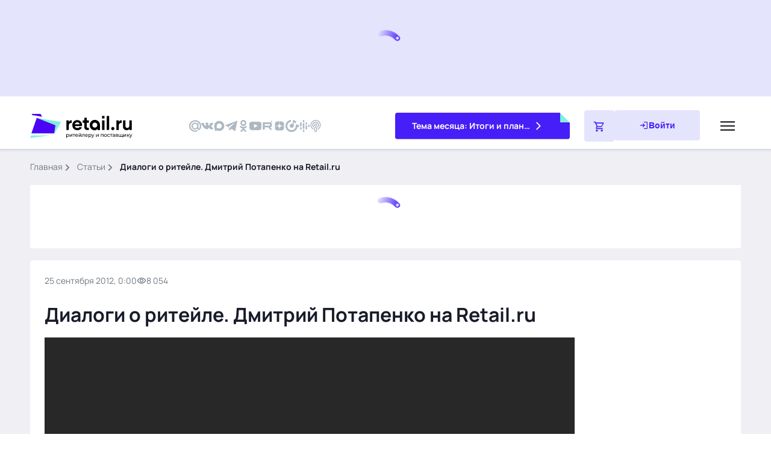

--- FILE ---
content_type: text/html; charset=utf-8
request_url: https://www.youtube-nocookie.com/embed/ZLfNAKTmOEE
body_size: 45407
content:
<!DOCTYPE html><html lang="en" dir="ltr" data-cast-api-enabled="true"><head><meta name="viewport" content="width=device-width, initial-scale=1"><meta name="robots" content="noindex"><script nonce="-bt7xPlSkw6GVa4YU9p_qA">if ('undefined' == typeof Symbol || 'undefined' == typeof Symbol.iterator) {delete Array.prototype.entries;}</script><style name="www-roboto" nonce="X9KA0tAsVl9NigYiZKT0Bg">@font-face{font-family:'Roboto';font-style:normal;font-weight:400;font-stretch:100%;src:url(//fonts.gstatic.com/s/roboto/v48/KFO7CnqEu92Fr1ME7kSn66aGLdTylUAMa3GUBHMdazTgWw.woff2)format('woff2');unicode-range:U+0460-052F,U+1C80-1C8A,U+20B4,U+2DE0-2DFF,U+A640-A69F,U+FE2E-FE2F;}@font-face{font-family:'Roboto';font-style:normal;font-weight:400;font-stretch:100%;src:url(//fonts.gstatic.com/s/roboto/v48/KFO7CnqEu92Fr1ME7kSn66aGLdTylUAMa3iUBHMdazTgWw.woff2)format('woff2');unicode-range:U+0301,U+0400-045F,U+0490-0491,U+04B0-04B1,U+2116;}@font-face{font-family:'Roboto';font-style:normal;font-weight:400;font-stretch:100%;src:url(//fonts.gstatic.com/s/roboto/v48/KFO7CnqEu92Fr1ME7kSn66aGLdTylUAMa3CUBHMdazTgWw.woff2)format('woff2');unicode-range:U+1F00-1FFF;}@font-face{font-family:'Roboto';font-style:normal;font-weight:400;font-stretch:100%;src:url(//fonts.gstatic.com/s/roboto/v48/KFO7CnqEu92Fr1ME7kSn66aGLdTylUAMa3-UBHMdazTgWw.woff2)format('woff2');unicode-range:U+0370-0377,U+037A-037F,U+0384-038A,U+038C,U+038E-03A1,U+03A3-03FF;}@font-face{font-family:'Roboto';font-style:normal;font-weight:400;font-stretch:100%;src:url(//fonts.gstatic.com/s/roboto/v48/KFO7CnqEu92Fr1ME7kSn66aGLdTylUAMawCUBHMdazTgWw.woff2)format('woff2');unicode-range:U+0302-0303,U+0305,U+0307-0308,U+0310,U+0312,U+0315,U+031A,U+0326-0327,U+032C,U+032F-0330,U+0332-0333,U+0338,U+033A,U+0346,U+034D,U+0391-03A1,U+03A3-03A9,U+03B1-03C9,U+03D1,U+03D5-03D6,U+03F0-03F1,U+03F4-03F5,U+2016-2017,U+2034-2038,U+203C,U+2040,U+2043,U+2047,U+2050,U+2057,U+205F,U+2070-2071,U+2074-208E,U+2090-209C,U+20D0-20DC,U+20E1,U+20E5-20EF,U+2100-2112,U+2114-2115,U+2117-2121,U+2123-214F,U+2190,U+2192,U+2194-21AE,U+21B0-21E5,U+21F1-21F2,U+21F4-2211,U+2213-2214,U+2216-22FF,U+2308-230B,U+2310,U+2319,U+231C-2321,U+2336-237A,U+237C,U+2395,U+239B-23B7,U+23D0,U+23DC-23E1,U+2474-2475,U+25AF,U+25B3,U+25B7,U+25BD,U+25C1,U+25CA,U+25CC,U+25FB,U+266D-266F,U+27C0-27FF,U+2900-2AFF,U+2B0E-2B11,U+2B30-2B4C,U+2BFE,U+3030,U+FF5B,U+FF5D,U+1D400-1D7FF,U+1EE00-1EEFF;}@font-face{font-family:'Roboto';font-style:normal;font-weight:400;font-stretch:100%;src:url(//fonts.gstatic.com/s/roboto/v48/KFO7CnqEu92Fr1ME7kSn66aGLdTylUAMaxKUBHMdazTgWw.woff2)format('woff2');unicode-range:U+0001-000C,U+000E-001F,U+007F-009F,U+20DD-20E0,U+20E2-20E4,U+2150-218F,U+2190,U+2192,U+2194-2199,U+21AF,U+21E6-21F0,U+21F3,U+2218-2219,U+2299,U+22C4-22C6,U+2300-243F,U+2440-244A,U+2460-24FF,U+25A0-27BF,U+2800-28FF,U+2921-2922,U+2981,U+29BF,U+29EB,U+2B00-2BFF,U+4DC0-4DFF,U+FFF9-FFFB,U+10140-1018E,U+10190-1019C,U+101A0,U+101D0-101FD,U+102E0-102FB,U+10E60-10E7E,U+1D2C0-1D2D3,U+1D2E0-1D37F,U+1F000-1F0FF,U+1F100-1F1AD,U+1F1E6-1F1FF,U+1F30D-1F30F,U+1F315,U+1F31C,U+1F31E,U+1F320-1F32C,U+1F336,U+1F378,U+1F37D,U+1F382,U+1F393-1F39F,U+1F3A7-1F3A8,U+1F3AC-1F3AF,U+1F3C2,U+1F3C4-1F3C6,U+1F3CA-1F3CE,U+1F3D4-1F3E0,U+1F3ED,U+1F3F1-1F3F3,U+1F3F5-1F3F7,U+1F408,U+1F415,U+1F41F,U+1F426,U+1F43F,U+1F441-1F442,U+1F444,U+1F446-1F449,U+1F44C-1F44E,U+1F453,U+1F46A,U+1F47D,U+1F4A3,U+1F4B0,U+1F4B3,U+1F4B9,U+1F4BB,U+1F4BF,U+1F4C8-1F4CB,U+1F4D6,U+1F4DA,U+1F4DF,U+1F4E3-1F4E6,U+1F4EA-1F4ED,U+1F4F7,U+1F4F9-1F4FB,U+1F4FD-1F4FE,U+1F503,U+1F507-1F50B,U+1F50D,U+1F512-1F513,U+1F53E-1F54A,U+1F54F-1F5FA,U+1F610,U+1F650-1F67F,U+1F687,U+1F68D,U+1F691,U+1F694,U+1F698,U+1F6AD,U+1F6B2,U+1F6B9-1F6BA,U+1F6BC,U+1F6C6-1F6CF,U+1F6D3-1F6D7,U+1F6E0-1F6EA,U+1F6F0-1F6F3,U+1F6F7-1F6FC,U+1F700-1F7FF,U+1F800-1F80B,U+1F810-1F847,U+1F850-1F859,U+1F860-1F887,U+1F890-1F8AD,U+1F8B0-1F8BB,U+1F8C0-1F8C1,U+1F900-1F90B,U+1F93B,U+1F946,U+1F984,U+1F996,U+1F9E9,U+1FA00-1FA6F,U+1FA70-1FA7C,U+1FA80-1FA89,U+1FA8F-1FAC6,U+1FACE-1FADC,U+1FADF-1FAE9,U+1FAF0-1FAF8,U+1FB00-1FBFF;}@font-face{font-family:'Roboto';font-style:normal;font-weight:400;font-stretch:100%;src:url(//fonts.gstatic.com/s/roboto/v48/KFO7CnqEu92Fr1ME7kSn66aGLdTylUAMa3OUBHMdazTgWw.woff2)format('woff2');unicode-range:U+0102-0103,U+0110-0111,U+0128-0129,U+0168-0169,U+01A0-01A1,U+01AF-01B0,U+0300-0301,U+0303-0304,U+0308-0309,U+0323,U+0329,U+1EA0-1EF9,U+20AB;}@font-face{font-family:'Roboto';font-style:normal;font-weight:400;font-stretch:100%;src:url(//fonts.gstatic.com/s/roboto/v48/KFO7CnqEu92Fr1ME7kSn66aGLdTylUAMa3KUBHMdazTgWw.woff2)format('woff2');unicode-range:U+0100-02BA,U+02BD-02C5,U+02C7-02CC,U+02CE-02D7,U+02DD-02FF,U+0304,U+0308,U+0329,U+1D00-1DBF,U+1E00-1E9F,U+1EF2-1EFF,U+2020,U+20A0-20AB,U+20AD-20C0,U+2113,U+2C60-2C7F,U+A720-A7FF;}@font-face{font-family:'Roboto';font-style:normal;font-weight:400;font-stretch:100%;src:url(//fonts.gstatic.com/s/roboto/v48/KFO7CnqEu92Fr1ME7kSn66aGLdTylUAMa3yUBHMdazQ.woff2)format('woff2');unicode-range:U+0000-00FF,U+0131,U+0152-0153,U+02BB-02BC,U+02C6,U+02DA,U+02DC,U+0304,U+0308,U+0329,U+2000-206F,U+20AC,U+2122,U+2191,U+2193,U+2212,U+2215,U+FEFF,U+FFFD;}@font-face{font-family:'Roboto';font-style:normal;font-weight:500;font-stretch:100%;src:url(//fonts.gstatic.com/s/roboto/v48/KFO7CnqEu92Fr1ME7kSn66aGLdTylUAMa3GUBHMdazTgWw.woff2)format('woff2');unicode-range:U+0460-052F,U+1C80-1C8A,U+20B4,U+2DE0-2DFF,U+A640-A69F,U+FE2E-FE2F;}@font-face{font-family:'Roboto';font-style:normal;font-weight:500;font-stretch:100%;src:url(//fonts.gstatic.com/s/roboto/v48/KFO7CnqEu92Fr1ME7kSn66aGLdTylUAMa3iUBHMdazTgWw.woff2)format('woff2');unicode-range:U+0301,U+0400-045F,U+0490-0491,U+04B0-04B1,U+2116;}@font-face{font-family:'Roboto';font-style:normal;font-weight:500;font-stretch:100%;src:url(//fonts.gstatic.com/s/roboto/v48/KFO7CnqEu92Fr1ME7kSn66aGLdTylUAMa3CUBHMdazTgWw.woff2)format('woff2');unicode-range:U+1F00-1FFF;}@font-face{font-family:'Roboto';font-style:normal;font-weight:500;font-stretch:100%;src:url(//fonts.gstatic.com/s/roboto/v48/KFO7CnqEu92Fr1ME7kSn66aGLdTylUAMa3-UBHMdazTgWw.woff2)format('woff2');unicode-range:U+0370-0377,U+037A-037F,U+0384-038A,U+038C,U+038E-03A1,U+03A3-03FF;}@font-face{font-family:'Roboto';font-style:normal;font-weight:500;font-stretch:100%;src:url(//fonts.gstatic.com/s/roboto/v48/KFO7CnqEu92Fr1ME7kSn66aGLdTylUAMawCUBHMdazTgWw.woff2)format('woff2');unicode-range:U+0302-0303,U+0305,U+0307-0308,U+0310,U+0312,U+0315,U+031A,U+0326-0327,U+032C,U+032F-0330,U+0332-0333,U+0338,U+033A,U+0346,U+034D,U+0391-03A1,U+03A3-03A9,U+03B1-03C9,U+03D1,U+03D5-03D6,U+03F0-03F1,U+03F4-03F5,U+2016-2017,U+2034-2038,U+203C,U+2040,U+2043,U+2047,U+2050,U+2057,U+205F,U+2070-2071,U+2074-208E,U+2090-209C,U+20D0-20DC,U+20E1,U+20E5-20EF,U+2100-2112,U+2114-2115,U+2117-2121,U+2123-214F,U+2190,U+2192,U+2194-21AE,U+21B0-21E5,U+21F1-21F2,U+21F4-2211,U+2213-2214,U+2216-22FF,U+2308-230B,U+2310,U+2319,U+231C-2321,U+2336-237A,U+237C,U+2395,U+239B-23B7,U+23D0,U+23DC-23E1,U+2474-2475,U+25AF,U+25B3,U+25B7,U+25BD,U+25C1,U+25CA,U+25CC,U+25FB,U+266D-266F,U+27C0-27FF,U+2900-2AFF,U+2B0E-2B11,U+2B30-2B4C,U+2BFE,U+3030,U+FF5B,U+FF5D,U+1D400-1D7FF,U+1EE00-1EEFF;}@font-face{font-family:'Roboto';font-style:normal;font-weight:500;font-stretch:100%;src:url(//fonts.gstatic.com/s/roboto/v48/KFO7CnqEu92Fr1ME7kSn66aGLdTylUAMaxKUBHMdazTgWw.woff2)format('woff2');unicode-range:U+0001-000C,U+000E-001F,U+007F-009F,U+20DD-20E0,U+20E2-20E4,U+2150-218F,U+2190,U+2192,U+2194-2199,U+21AF,U+21E6-21F0,U+21F3,U+2218-2219,U+2299,U+22C4-22C6,U+2300-243F,U+2440-244A,U+2460-24FF,U+25A0-27BF,U+2800-28FF,U+2921-2922,U+2981,U+29BF,U+29EB,U+2B00-2BFF,U+4DC0-4DFF,U+FFF9-FFFB,U+10140-1018E,U+10190-1019C,U+101A0,U+101D0-101FD,U+102E0-102FB,U+10E60-10E7E,U+1D2C0-1D2D3,U+1D2E0-1D37F,U+1F000-1F0FF,U+1F100-1F1AD,U+1F1E6-1F1FF,U+1F30D-1F30F,U+1F315,U+1F31C,U+1F31E,U+1F320-1F32C,U+1F336,U+1F378,U+1F37D,U+1F382,U+1F393-1F39F,U+1F3A7-1F3A8,U+1F3AC-1F3AF,U+1F3C2,U+1F3C4-1F3C6,U+1F3CA-1F3CE,U+1F3D4-1F3E0,U+1F3ED,U+1F3F1-1F3F3,U+1F3F5-1F3F7,U+1F408,U+1F415,U+1F41F,U+1F426,U+1F43F,U+1F441-1F442,U+1F444,U+1F446-1F449,U+1F44C-1F44E,U+1F453,U+1F46A,U+1F47D,U+1F4A3,U+1F4B0,U+1F4B3,U+1F4B9,U+1F4BB,U+1F4BF,U+1F4C8-1F4CB,U+1F4D6,U+1F4DA,U+1F4DF,U+1F4E3-1F4E6,U+1F4EA-1F4ED,U+1F4F7,U+1F4F9-1F4FB,U+1F4FD-1F4FE,U+1F503,U+1F507-1F50B,U+1F50D,U+1F512-1F513,U+1F53E-1F54A,U+1F54F-1F5FA,U+1F610,U+1F650-1F67F,U+1F687,U+1F68D,U+1F691,U+1F694,U+1F698,U+1F6AD,U+1F6B2,U+1F6B9-1F6BA,U+1F6BC,U+1F6C6-1F6CF,U+1F6D3-1F6D7,U+1F6E0-1F6EA,U+1F6F0-1F6F3,U+1F6F7-1F6FC,U+1F700-1F7FF,U+1F800-1F80B,U+1F810-1F847,U+1F850-1F859,U+1F860-1F887,U+1F890-1F8AD,U+1F8B0-1F8BB,U+1F8C0-1F8C1,U+1F900-1F90B,U+1F93B,U+1F946,U+1F984,U+1F996,U+1F9E9,U+1FA00-1FA6F,U+1FA70-1FA7C,U+1FA80-1FA89,U+1FA8F-1FAC6,U+1FACE-1FADC,U+1FADF-1FAE9,U+1FAF0-1FAF8,U+1FB00-1FBFF;}@font-face{font-family:'Roboto';font-style:normal;font-weight:500;font-stretch:100%;src:url(//fonts.gstatic.com/s/roboto/v48/KFO7CnqEu92Fr1ME7kSn66aGLdTylUAMa3OUBHMdazTgWw.woff2)format('woff2');unicode-range:U+0102-0103,U+0110-0111,U+0128-0129,U+0168-0169,U+01A0-01A1,U+01AF-01B0,U+0300-0301,U+0303-0304,U+0308-0309,U+0323,U+0329,U+1EA0-1EF9,U+20AB;}@font-face{font-family:'Roboto';font-style:normal;font-weight:500;font-stretch:100%;src:url(//fonts.gstatic.com/s/roboto/v48/KFO7CnqEu92Fr1ME7kSn66aGLdTylUAMa3KUBHMdazTgWw.woff2)format('woff2');unicode-range:U+0100-02BA,U+02BD-02C5,U+02C7-02CC,U+02CE-02D7,U+02DD-02FF,U+0304,U+0308,U+0329,U+1D00-1DBF,U+1E00-1E9F,U+1EF2-1EFF,U+2020,U+20A0-20AB,U+20AD-20C0,U+2113,U+2C60-2C7F,U+A720-A7FF;}@font-face{font-family:'Roboto';font-style:normal;font-weight:500;font-stretch:100%;src:url(//fonts.gstatic.com/s/roboto/v48/KFO7CnqEu92Fr1ME7kSn66aGLdTylUAMa3yUBHMdazQ.woff2)format('woff2');unicode-range:U+0000-00FF,U+0131,U+0152-0153,U+02BB-02BC,U+02C6,U+02DA,U+02DC,U+0304,U+0308,U+0329,U+2000-206F,U+20AC,U+2122,U+2191,U+2193,U+2212,U+2215,U+FEFF,U+FFFD;}</style><script name="www-roboto" nonce="-bt7xPlSkw6GVa4YU9p_qA">if (document.fonts && document.fonts.load) {document.fonts.load("400 10pt Roboto", "E"); document.fonts.load("500 10pt Roboto", "E");}</script><link rel="stylesheet" href="/s/player/b95b0e7a/www-player.css" name="www-player" nonce="X9KA0tAsVl9NigYiZKT0Bg"><style nonce="X9KA0tAsVl9NigYiZKT0Bg">html {overflow: hidden;}body {font: 12px Roboto, Arial, sans-serif; background-color: #000; color: #fff; height: 100%; width: 100%; overflow: hidden; position: absolute; margin: 0; padding: 0;}#player {width: 100%; height: 100%;}h1 {text-align: center; color: #fff;}h3 {margin-top: 6px; margin-bottom: 3px;}.player-unavailable {position: absolute; top: 0; left: 0; right: 0; bottom: 0; padding: 25px; font-size: 13px; background: url(/img/meh7.png) 50% 65% no-repeat;}.player-unavailable .message {text-align: left; margin: 0 -5px 15px; padding: 0 5px 14px; border-bottom: 1px solid #888; font-size: 19px; font-weight: normal;}.player-unavailable a {color: #167ac6; text-decoration: none;}</style><script nonce="-bt7xPlSkw6GVa4YU9p_qA">var ytcsi={gt:function(n){n=(n||"")+"data_";return ytcsi[n]||(ytcsi[n]={tick:{},info:{},gel:{preLoggedGelInfos:[]}})},now:window.performance&&window.performance.timing&&window.performance.now&&window.performance.timing.navigationStart?function(){return window.performance.timing.navigationStart+window.performance.now()}:function(){return(new Date).getTime()},tick:function(l,t,n){var ticks=ytcsi.gt(n).tick;var v=t||ytcsi.now();if(ticks[l]){ticks["_"+l]=ticks["_"+l]||[ticks[l]];ticks["_"+l].push(v)}ticks[l]=
v},info:function(k,v,n){ytcsi.gt(n).info[k]=v},infoGel:function(p,n){ytcsi.gt(n).gel.preLoggedGelInfos.push(p)},setStart:function(t,n){ytcsi.tick("_start",t,n)}};
(function(w,d){function isGecko(){if(!w.navigator)return false;try{if(w.navigator.userAgentData&&w.navigator.userAgentData.brands&&w.navigator.userAgentData.brands.length){var brands=w.navigator.userAgentData.brands;var i=0;for(;i<brands.length;i++)if(brands[i]&&brands[i].brand==="Firefox")return true;return false}}catch(e){setTimeout(function(){throw e;})}if(!w.navigator.userAgent)return false;var ua=w.navigator.userAgent;return ua.indexOf("Gecko")>0&&ua.toLowerCase().indexOf("webkit")<0&&ua.indexOf("Edge")<
0&&ua.indexOf("Trident")<0&&ua.indexOf("MSIE")<0}ytcsi.setStart(w.performance?w.performance.timing.responseStart:null);var isPrerender=(d.visibilityState||d.webkitVisibilityState)=="prerender";var vName=!d.visibilityState&&d.webkitVisibilityState?"webkitvisibilitychange":"visibilitychange";if(isPrerender){var startTick=function(){ytcsi.setStart();d.removeEventListener(vName,startTick)};d.addEventListener(vName,startTick,false)}if(d.addEventListener)d.addEventListener(vName,function(){ytcsi.tick("vc")},
false);if(isGecko()){var isHidden=(d.visibilityState||d.webkitVisibilityState)=="hidden";if(isHidden)ytcsi.tick("vc")}var slt=function(el,t){setTimeout(function(){var n=ytcsi.now();el.loadTime=n;if(el.slt)el.slt()},t)};w.__ytRIL=function(el){if(!el.getAttribute("data-thumb"))if(w.requestAnimationFrame)w.requestAnimationFrame(function(){slt(el,0)});else slt(el,16)}})(window,document);
</script><script nonce="-bt7xPlSkw6GVa4YU9p_qA">var ytcfg={d:function(){return window.yt&&yt.config_||ytcfg.data_||(ytcfg.data_={})},get:function(k,o){return k in ytcfg.d()?ytcfg.d()[k]:o},set:function(){var a=arguments;if(a.length>1)ytcfg.d()[a[0]]=a[1];else{var k;for(k in a[0])ytcfg.d()[k]=a[0][k]}}};
ytcfg.set({"CLIENT_CANARY_STATE":"none","DEVICE":"cbr\u003dChrome\u0026cbrand\u003dapple\u0026cbrver\u003d131.0.0.0\u0026ceng\u003dWebKit\u0026cengver\u003d537.36\u0026cos\u003dMacintosh\u0026cosver\u003d10_15_7\u0026cplatform\u003dDESKTOP","EVENT_ID":"XiNvaZScMbzW_tcPk9nHqQU","EXPERIMENT_FLAGS":{"ab_det_apb_b":true,"ab_det_apm":true,"ab_det_el_h":true,"ab_det_em_inj":true,"ab_l_sig_st":true,"ab_l_sig_st_e":true,"action_companion_center_align_description":true,"allow_skip_networkless":true,"always_send_and_write":true,"att_web_record_metrics":true,"attmusi":true,"c3_enable_button_impression_logging":true,"c3_watch_page_component":true,"cancel_pending_navs":true,"clean_up_manual_attribution_header":true,"config_age_report_killswitch":true,"cow_optimize_idom_compat":true,"csi_config_handling_infra":true,"csi_on_gel":true,"delhi_mweb_colorful_sd":true,"delhi_mweb_colorful_sd_v2":true,"deprecate_csi_has_info":true,"deprecate_pair_servlet_enabled":true,"desktop_sparkles_light_cta_button":true,"disable_cached_masthead_data":true,"disable_child_node_auto_formatted_strings":true,"disable_enf_isd":true,"disable_log_to_visitor_layer":true,"disable_pacf_logging_for_memory_limited_tv":true,"embeds_enable_eid_enforcement_for_youtube":true,"embeds_enable_info_panel_dismissal":true,"embeds_enable_pfp_always_unbranded":true,"embeds_muted_autoplay_sound_fix":true,"embeds_serve_es6_client":true,"embeds_web_nwl_disable_nocookie":true,"embeds_web_updated_shorts_definition_fix":true,"enable_active_view_display_ad_renderer_web_home":true,"enable_ad_disclosure_banner_a11y_fix":true,"enable_chips_shelf_view_model_fully_reactive":true,"enable_client_creator_goal_ticker_bar_revamp":true,"enable_client_only_wiz_direct_reactions":true,"enable_client_sli_logging":true,"enable_client_streamz_web":true,"enable_client_ve_spec":true,"enable_cloud_save_error_popup_after_retry":true,"enable_cookie_reissue_iframe":true,"enable_dai_sdf_h5_preroll":true,"enable_datasync_id_header_in_web_vss_pings":true,"enable_default_mono_cta_migration_web_client":true,"enable_dma_post_enforcement":true,"enable_docked_chat_messages":true,"enable_entity_store_from_dependency_injection":true,"enable_inline_muted_playback_on_web_search":true,"enable_inline_muted_playback_on_web_search_for_vdc":true,"enable_inline_muted_playback_on_web_search_for_vdcb":true,"enable_is_mini_app_page_active_bugfix":true,"enable_live_overlay_feed_in_live_chat":true,"enable_logging_first_user_action_after_game_ready":true,"enable_ltc_param_fetch_from_innertube":true,"enable_masthead_mweb_padding_fix":true,"enable_menu_renderer_button_in_mweb_hclr":true,"enable_mini_app_command_handler_mweb_fix":true,"enable_mini_app_iframe_loaded_logging":true,"enable_mini_guide_downloads_item":true,"enable_mixed_direction_formatted_strings":true,"enable_mweb_livestream_ui_update":true,"enable_mweb_new_caption_language_picker":true,"enable_names_handles_account_switcher":true,"enable_network_request_logging_on_game_events":true,"enable_new_paid_product_placement":true,"enable_obtaining_ppn_query_param":true,"enable_open_in_new_tab_icon_for_short_dr_for_desktop_search":true,"enable_open_yt_content":true,"enable_origin_query_parameter_bugfix":true,"enable_pause_ads_on_ytv_html5":true,"enable_payments_purchase_manager":true,"enable_pdp_icon_prefetch":true,"enable_pl_r_si_fa":true,"enable_place_pivot_url":true,"enable_playable_a11y_label_with_badge_text":true,"enable_pv_screen_modern_text":true,"enable_removing_navbar_title_on_hashtag_page_mweb":true,"enable_resetting_scroll_position_on_flow_change":true,"enable_rta_manager":true,"enable_sdf_companion_h5":true,"enable_sdf_dai_h5_midroll":true,"enable_sdf_h5_endemic_mid_post_roll":true,"enable_sdf_on_h5_unplugged_vod_midroll":true,"enable_sdf_shorts_player_bytes_h5":true,"enable_sdk_performance_network_logging":true,"enable_sending_unwrapped_game_audio_as_serialized_metadata":true,"enable_sfv_effect_pivot_url":true,"enable_shorts_new_carousel":true,"enable_skip_ad_guidance_prompt":true,"enable_skippable_ads_for_unplugged_ad_pod":true,"enable_smearing_expansion_dai":true,"enable_third_party_info":true,"enable_time_out_messages":true,"enable_timeline_view_modern_transcript_fe":true,"enable_video_display_compact_button_group_for_desktop_search":true,"enable_watch_next_pause_autoplay_lact":true,"enable_web_home_top_landscape_image_layout_level_click":true,"enable_web_tiered_gel":true,"enable_window_constrained_buy_flow_dialog":true,"enable_wiz_queue_effect_and_on_init_initial_runs":true,"enable_ypc_spinners":true,"enable_yt_ata_iframe_authuser":true,"export_networkless_options":true,"export_player_version_to_ytconfig":true,"fill_single_video_with_notify_to_lasr":true,"fix_ad_miniplayer_controls_rendering":true,"fix_ads_tracking_for_swf_config_deprecation_mweb":true,"h5_companion_enable_adcpn_macro_substitution_for_click_pings":true,"h5_inplayer_enable_adcpn_macro_substitution_for_click_pings":true,"h5_reset_cache_and_filter_before_update_masthead":true,"hide_channel_creation_title_for_mweb":true,"high_ccv_client_side_caching_h5":true,"html5_log_trigger_events_with_debug_data":true,"html5_ssdai_enable_media_end_cue_range":true,"il_attach_cache_limit":true,"il_use_view_model_logging_context":true,"is_browser_support_for_webcam_streaming":true,"json_condensed_response":true,"kev_adb_pg":true,"kevlar_gel_error_routing":true,"kevlar_watch_cinematics":true,"live_chat_enable_controller_extraction":true,"live_chat_enable_rta_manager":true,"live_chat_increased_min_height":true,"log_click_with_layer_from_element_in_command_handler":true,"log_errors_through_nwl_on_retry":true,"mdx_enable_privacy_disclosure_ui":true,"mdx_load_cast_api_bootstrap_script":true,"medium_progress_bar_modification":true,"migrate_remaining_web_ad_badges_to_innertube":true,"mobile_account_menu_refresh":true,"mweb_a11y_enable_player_controls_invisible_toggle":true,"mweb_account_linking_noapp":true,"mweb_after_render_to_scheduler":true,"mweb_allow_modern_search_suggest_behavior":true,"mweb_animated_actions":true,"mweb_app_upsell_button_direct_to_app":true,"mweb_big_progress_bar":true,"mweb_c3_disable_carve_out":true,"mweb_c3_disable_carve_out_keep_external_links":true,"mweb_c3_enable_adaptive_signals":true,"mweb_c3_endscreen":true,"mweb_c3_endscreen_v2":true,"mweb_c3_library_page_enable_recent_shelf":true,"mweb_c3_remove_web_navigation_endpoint_data":true,"mweb_c3_use_canonical_from_player_response":true,"mweb_cinematic_watch":true,"mweb_command_handler":true,"mweb_delay_watch_initial_data":true,"mweb_disable_searchbar_scroll":true,"mweb_enable_fine_scrubbing_for_recs":true,"mweb_enable_keto_batch_player_fullscreen":true,"mweb_enable_keto_batch_player_progress_bar":true,"mweb_enable_keto_batch_player_tooltips":true,"mweb_enable_lockup_view_model_for_ucp":true,"mweb_enable_mix_panel_title_metadata":true,"mweb_enable_more_drawer":true,"mweb_enable_optional_fullscreen_landscape_locking":true,"mweb_enable_overlay_touch_manager":true,"mweb_enable_premium_carve_out_fix":true,"mweb_enable_refresh_detection":true,"mweb_enable_search_imp":true,"mweb_enable_sequence_signal":true,"mweb_enable_shorts_pivot_button":true,"mweb_enable_shorts_video_preload":true,"mweb_enable_skippables_on_jio_phone":true,"mweb_enable_storyboards":true,"mweb_enable_two_line_title_on_shorts":true,"mweb_enable_varispeed_controller":true,"mweb_enable_warm_channel_requests":true,"mweb_enable_watch_feed_infinite_scroll":true,"mweb_enable_wrapped_unplugged_pause_membership_dialog_renderer":true,"mweb_filter_video_format_in_webfe":true,"mweb_fix_livestream_seeking":true,"mweb_fix_monitor_visibility_after_render":true,"mweb_fix_section_list_continuation_item_renderers":true,"mweb_force_ios_fallback_to_native_control":true,"mweb_fp_auto_fullscreen":true,"mweb_fullscreen_controls":true,"mweb_fullscreen_controls_action_buttons":true,"mweb_fullscreen_watch_system":true,"mweb_home_reactive_shorts":true,"mweb_innertube_search_command":true,"mweb_kaios_enable_autoplay_switch_view_model":true,"mweb_lang_in_html":true,"mweb_like_button_synced_with_entities":true,"mweb_logo_use_home_page_ve":true,"mweb_module_decoration":true,"mweb_native_control_in_faux_fullscreen_shared":true,"mweb_panel_container_inert":true,"mweb_player_control_on_hover":true,"mweb_player_delhi_dtts":true,"mweb_player_settings_use_bottom_sheet":true,"mweb_player_show_previous_next_buttons_in_playlist":true,"mweb_player_skip_no_op_state_changes":true,"mweb_player_user_select_none":true,"mweb_playlist_engagement_panel":true,"mweb_progress_bar_seek_on_mouse_click":true,"mweb_pull_2_full":true,"mweb_pull_2_full_enable_touch_handlers":true,"mweb_schedule_warm_watch_response":true,"mweb_searchbox_legacy_navigation":true,"mweb_see_fewer_shorts":true,"mweb_sheets_ui_refresh":true,"mweb_shorts_comments_panel_id_change":true,"mweb_shorts_early_continuation":true,"mweb_show_ios_smart_banner":true,"mweb_use_server_url_on_startup":true,"mweb_watch_captions_enable_auto_translate":true,"mweb_watch_captions_set_default_size":true,"mweb_watch_stop_scheduler_on_player_response":true,"mweb_watchfeed_big_thumbnails":true,"mweb_yt_searchbox":true,"networkless_logging":true,"no_client_ve_attach_unless_shown":true,"nwl_send_from_memory_when_online":true,"pageid_as_header_web":true,"playback_settings_use_switch_menu":true,"player_controls_autonav_fix":true,"player_controls_skip_double_signal_update":true,"polymer_bad_build_labels":true,"polymer_verifiy_app_state":true,"qoe_send_and_write":true,"remove_chevron_from_ad_disclosure_banner_h5":true,"remove_masthead_channel_banner_on_refresh":true,"remove_slot_id_exited_trigger_for_dai_in_player_slot_expire":true,"replace_client_url_parsing_with_server_signal":true,"service_worker_enabled":true,"service_worker_push_enabled":true,"service_worker_push_home_page_prompt":true,"service_worker_push_watch_page_prompt":true,"shell_load_gcf":true,"shorten_initial_gel_batch_timeout":true,"should_use_yt_voice_endpoint_in_kaios":true,"skip_invalid_ytcsi_ticks":true,"skip_setting_info_in_csi_data_object":true,"smarter_ve_dedupping":true,"speedmaster_no_seek":true,"start_client_gcf_mweb":true,"stop_handling_click_for_non_rendering_overlay_layout":true,"suppress_error_204_logging":true,"synced_panel_scrolling_controller":true,"use_event_time_ms_header":true,"use_fifo_for_networkless":true,"use_player_abuse_bg_library":true,"use_request_time_ms_header":true,"use_session_based_sampling":true,"use_thumbnail_overlay_time_status_renderer_for_live_badge":true,"use_ts_visibilitylogger":true,"vss_final_ping_send_and_write":true,"vss_playback_use_send_and_write":true,"web_adaptive_repeat_ase":true,"web_always_load_chat_support":true,"web_animated_like":true,"web_api_url":true,"web_attributed_string_deep_equal_bugfix":true,"web_autonav_allow_off_by_default":true,"web_button_vm_refactor_disabled":true,"web_c3_log_app_init_finish":true,"web_csi_action_sampling_enabled":true,"web_dedupe_ve_grafting":true,"web_disable_backdrop_filter":true,"web_enable_ab_rsp_cl":true,"web_enable_course_icon_update":true,"web_enable_error_204":true,"web_enable_horizontal_video_attributes_section":true,"web_fix_segmented_like_dislike_undefined":true,"web_gcf_hashes_innertube":true,"web_gel_timeout_cap":true,"web_metadata_carousel_elref_bugfix":true,"web_parent_target_for_sheets":true,"web_persist_server_autonav_state_on_client":true,"web_playback_associated_log_ctt":true,"web_playback_associated_ve":true,"web_prefetch_preload_video":true,"web_progress_bar_draggable":true,"web_resizable_advertiser_banner_on_masthead_safari_fix":true,"web_scheduler_auto_init":true,"web_shorts_just_watched_on_channel_and_pivot_study":true,"web_shorts_just_watched_overlay":true,"web_shorts_pivot_button_view_model_reactive":true,"web_update_panel_visibility_logging_fix":true,"web_video_attribute_view_model_a11y_fix":true,"web_watch_controls_state_signals":true,"web_wiz_attributed_string":true,"web_yt_config_context":true,"webfe_mweb_watch_microdata":true,"webfe_watch_shorts_canonical_url_fix":true,"webpo_exit_on_net_err":true,"wiz_diff_overwritable":true,"wiz_memoize_stamper_items":true,"woffle_used_state_report":true,"wpo_gel_strz":true,"ytcp_paper_tooltip_use_scoped_owner_root":true,"ytidb_clear_embedded_player":true,"H5_async_logging_delay_ms":30000.0,"attention_logging_scroll_throttle":500.0,"autoplay_pause_by_lact_sampling_fraction":0.0,"cinematic_watch_effect_opacity":0.4,"log_window_onerror_fraction":0.1,"speedmaster_playback_rate":2.0,"tv_pacf_logging_sample_rate":0.01,"web_attention_logging_scroll_throttle":500.0,"web_load_prediction_threshold":0.1,"web_navigation_prediction_threshold":0.1,"web_pbj_log_warning_rate":0.0,"web_system_health_fraction":0.01,"ytidb_transaction_ended_event_rate_limit":0.02,"active_time_update_interval_ms":10000,"att_init_delay":500,"autoplay_pause_by_lact_sec":0,"botguard_async_snapshot_timeout_ms":3000,"check_navigator_accuracy_timeout_ms":0,"cinematic_watch_css_filter_blur_strength":40,"cinematic_watch_fade_out_duration":500,"close_webview_delay_ms":100,"cloud_save_game_data_rate_limit_ms":3000,"compression_disable_point":10,"custom_active_view_tos_timeout_ms":3600000,"embeds_widget_poll_interval_ms":0,"gel_min_batch_size":3,"gel_queue_timeout_max_ms":60000,"get_async_timeout_ms":60000,"hide_cta_for_home_web_video_ads_animate_in_time":2,"html5_byterate_soft_cap":0,"initial_gel_batch_timeout":2000,"max_body_size_to_compress":500000,"max_prefetch_window_sec_for_livestream_optimization":10,"min_prefetch_offset_sec_for_livestream_optimization":20,"mini_app_container_iframe_src_update_delay_ms":0,"multiple_preview_news_duration_time":11000,"mweb_c3_toast_duration_ms":5000,"mweb_deep_link_fallback_timeout_ms":10000,"mweb_delay_response_received_actions":100,"mweb_fp_dpad_rate_limit_ms":0,"mweb_fp_dpad_watch_title_clamp_lines":0,"mweb_history_manager_cache_size":100,"mweb_ios_fullscreen_playback_transition_delay_ms":500,"mweb_ios_fullscreen_system_pause_epilson_ms":0,"mweb_override_response_store_expiration_ms":0,"mweb_shorts_early_continuation_trigger_threshold":4,"mweb_w2w_max_age_seconds":0,"mweb_watch_captions_default_size":2,"neon_dark_launch_gradient_count":0,"network_polling_interval":30000,"play_click_interval_ms":30000,"play_ping_interval_ms":10000,"prefetch_comments_ms_after_video":0,"send_config_hash_timer":0,"service_worker_push_logged_out_prompt_watches":-1,"service_worker_push_prompt_cap":-1,"service_worker_push_prompt_delay_microseconds":3888000000000,"show_mini_app_ad_frequency_cap_ms":300000,"slow_compressions_before_abandon_count":4,"speedmaster_cancellation_movement_dp":10,"speedmaster_touch_activation_ms":500,"web_attention_logging_throttle":500,"web_foreground_heartbeat_interval_ms":28000,"web_gel_debounce_ms":10000,"web_logging_max_batch":100,"web_max_tracing_events":50,"web_tracing_session_replay":0,"wil_icon_max_concurrent_fetches":9999,"ytidb_remake_db_retries":3,"ytidb_reopen_db_retries":3,"WebClientReleaseProcessCritical__youtube_embeds_client_version_override":"","WebClientReleaseProcessCritical__youtube_embeds_web_client_version_override":"","WebClientReleaseProcessCritical__youtube_mweb_client_version_override":"","debug_forced_internalcountrycode":"","embeds_web_synth_ch_headers_banned_urls_regex":"","enable_web_media_service":"DISABLED","il_payload_scraping":"","live_chat_unicode_emoji_json_url":"https://www.gstatic.com/youtube/img/emojis/emojis-svg-9.json","mweb_deep_link_feature_tag_suffix":"11268432","mweb_enable_shorts_innertube_player_prefetch_trigger":"NONE","mweb_fp_dpad":"home,search,browse,channel,create_channel,experiments,settings,trending,oops,404,paid_memberships,sponsorship,premium,shorts","mweb_fp_dpad_linear_navigation":"","mweb_fp_dpad_linear_navigation_visitor":"","mweb_fp_dpad_visitor":"","mweb_preload_video_by_player_vars":"","mweb_sign_in_button_style":"STYLE_SUGGESTIVE_AVATAR","place_pivot_triggering_container_alternate":"","place_pivot_triggering_counterfactual_container_alternate":"","search_ui_mweb_searchbar_restyle":"DEFAULT","service_worker_push_force_notification_prompt_tag":"1","service_worker_scope":"/","suggest_exp_str":"","web_client_version_override":"","kevlar_command_handler_command_banlist":[],"mini_app_ids_without_game_ready":["UgkxHHtsak1SC8mRGHMZewc4HzeAY3yhPPmJ","Ugkx7OgzFqE6z_5Mtf4YsotGfQNII1DF_RBm"],"web_op_signal_type_banlist":[],"web_tracing_enabled_spans":["event","command"]},"GAPI_HINT_PARAMS":"m;/_/scs/abc-static/_/js/k\u003dgapi.gapi.en.FZb77tO2YW4.O/d\u003d1/rs\u003dAHpOoo8lqavmo6ayfVxZovyDiP6g3TOVSQ/m\u003d__features__","GAPI_HOST":"https://apis.google.com","GAPI_LOCALE":"en_US","GL":"US","HL":"en","HTML_DIR":"ltr","HTML_LANG":"en","INNERTUBE_API_KEY":"AIzaSyAO_FJ2SlqU8Q4STEHLGCilw_Y9_11qcW8","INNERTUBE_API_VERSION":"v1","INNERTUBE_CLIENT_NAME":"WEB_EMBEDDED_PLAYER","INNERTUBE_CLIENT_VERSION":"1.20260116.01.00","INNERTUBE_CONTEXT":{"client":{"hl":"en","gl":"US","remoteHost":"3.144.179.253","deviceMake":"Apple","deviceModel":"","visitorData":"CgtnbGRKempEbU1wTSjexrzLBjIKCgJVUxIEGgAgLg%3D%3D","userAgent":"Mozilla/5.0 (Macintosh; Intel Mac OS X 10_15_7) AppleWebKit/537.36 (KHTML, like Gecko) Chrome/131.0.0.0 Safari/537.36; ClaudeBot/1.0; +claudebot@anthropic.com),gzip(gfe)","clientName":"WEB_EMBEDDED_PLAYER","clientVersion":"1.20260116.01.00","osName":"Macintosh","osVersion":"10_15_7","originalUrl":"https://www.youtube-nocookie.com/embed/ZLfNAKTmOEE","platform":"DESKTOP","clientFormFactor":"UNKNOWN_FORM_FACTOR","configInfo":{"appInstallData":"[base64]%3D"},"browserName":"Chrome","browserVersion":"131.0.0.0","acceptHeader":"text/html,application/xhtml+xml,application/xml;q\u003d0.9,image/webp,image/apng,*/*;q\u003d0.8,application/signed-exchange;v\u003db3;q\u003d0.9","deviceExperimentId":"ChxOelU1TnpNeU9UazRORGN6TURrM01qVTBPQT09EN7GvMsGGN7GvMsG","rolloutToken":"CJXpheTPsJv4ygEQpc_Vq8GZkgMYpc_Vq8GZkgM%3D"},"user":{"lockedSafetyMode":false},"request":{"useSsl":true},"clickTracking":{"clickTrackingParams":"IhMIlMPVq8GZkgMVPKv/BB2T7DFV"},"thirdParty":{"embeddedPlayerContext":{"embeddedPlayerEncryptedContext":"AD5ZzFSOknKipyoTfjrGyAlPrWGdt0gjdmQxaVnZFokFB85XKGBrSQF8nE94PURcFQQmAYruPtnBd6T8Giwmc3bZrW0","ancestorOriginsSupported":false}}},"INNERTUBE_CONTEXT_CLIENT_NAME":56,"INNERTUBE_CONTEXT_CLIENT_VERSION":"1.20260116.01.00","INNERTUBE_CONTEXT_GL":"US","INNERTUBE_CONTEXT_HL":"en","LATEST_ECATCHER_SERVICE_TRACKING_PARAMS":{"client.name":"WEB_EMBEDDED_PLAYER","client.jsfeat":"2021"},"LOGGED_IN":false,"PAGE_BUILD_LABEL":"youtube.embeds.web_20260116_01_RC00","PAGE_CL":856990104,"SERVER_NAME":"WebFE","VISITOR_DATA":"CgtnbGRKempEbU1wTSjexrzLBjIKCgJVUxIEGgAgLg%3D%3D","WEB_PLAYER_CONTEXT_CONFIGS":{"WEB_PLAYER_CONTEXT_CONFIG_ID_EMBEDDED_PLAYER":{"rootElementId":"movie_player","jsUrl":"/s/player/b95b0e7a/player_ias.vflset/en_US/base.js","cssUrl":"/s/player/b95b0e7a/www-player.css","contextId":"WEB_PLAYER_CONTEXT_CONFIG_ID_EMBEDDED_PLAYER","eventLabel":"embedded","contentRegion":"US","hl":"en_US","hostLanguage":"en","innertubeApiKey":"AIzaSyAO_FJ2SlqU8Q4STEHLGCilw_Y9_11qcW8","innertubeApiVersion":"v1","innertubeContextClientVersion":"1.20260116.01.00","device":{"brand":"apple","model":"","browser":"Chrome","browserVersion":"131.0.0.0","os":"Macintosh","osVersion":"10_15_7","platform":"DESKTOP","interfaceName":"WEB_EMBEDDED_PLAYER","interfaceVersion":"1.20260116.01.00"},"serializedExperimentIds":"24004644,51010235,51063643,51098299,51204329,51222973,51340662,51349914,51353393,51366423,51389629,51404808,51404810,51484222,51490331,51500051,51505436,51530495,51534669,51560386,51565116,51566373,51578632,51583821,51585555,51605258,51605395,51609829,51611457,51619501,51620866,51621065,51632249,51637029,51638932,51648336,51666850,51672162,51681662,51683502,51696107,51696619,51697032,51700777,51704637,51705183,51705185,51707620,51711227,51711298,51712601,51713237,51714463,51717189,51717474,51719411,51719628,51738919,51741219","serializedExperimentFlags":"H5_async_logging_delay_ms\u003d30000.0\u0026PlayerWeb__h5_enable_advisory_rating_restrictions\u003dtrue\u0026a11y_h5_associate_survey_question\u003dtrue\u0026ab_det_apb_b\u003dtrue\u0026ab_det_apm\u003dtrue\u0026ab_det_el_h\u003dtrue\u0026ab_det_em_inj\u003dtrue\u0026ab_l_sig_st\u003dtrue\u0026ab_l_sig_st_e\u003dtrue\u0026action_companion_center_align_description\u003dtrue\u0026ad_pod_disable_companion_persist_ads_quality\u003dtrue\u0026add_stmp_logs_for_voice_boost\u003dtrue\u0026allow_autohide_on_paused_videos\u003dtrue\u0026allow_drm_override\u003dtrue\u0026allow_live_autoplay\u003dtrue\u0026allow_poltergust_autoplay\u003dtrue\u0026allow_skip_networkless\u003dtrue\u0026allow_vp9_1080p_mq_enc\u003dtrue\u0026always_cache_redirect_endpoint\u003dtrue\u0026always_send_and_write\u003dtrue\u0026annotation_module_vast_cards_load_logging_fraction\u003d0.0\u0026assign_drm_family_by_format\u003dtrue\u0026att_web_record_metrics\u003dtrue\u0026attention_logging_scroll_throttle\u003d500.0\u0026attmusi\u003dtrue\u0026autoplay_time\u003d10000\u0026autoplay_time_for_fullscreen\u003d-1\u0026autoplay_time_for_music_content\u003d-1\u0026bg_vm_reinit_threshold\u003d7200000\u0026blocked_packages_for_sps\u003d[]\u0026botguard_async_snapshot_timeout_ms\u003d3000\u0026captions_url_add_ei\u003dtrue\u0026check_navigator_accuracy_timeout_ms\u003d0\u0026clean_up_manual_attribution_header\u003dtrue\u0026compression_disable_point\u003d10\u0026cow_optimize_idom_compat\u003dtrue\u0026csi_config_handling_infra\u003dtrue\u0026csi_on_gel\u003dtrue\u0026custom_active_view_tos_timeout_ms\u003d3600000\u0026dash_manifest_version\u003d5\u0026debug_bandaid_hostname\u003d\u0026debug_bandaid_port\u003d0\u0026debug_sherlog_username\u003d\u0026delhi_fast_follow_autonav_toggle\u003dtrue\u0026delhi_modern_player_default_thumbnail_percentage\u003d0.0\u0026delhi_modern_player_faster_autohide_delay_ms\u003d2000\u0026delhi_modern_player_pause_thumbnail_percentage\u003d0.6\u0026delhi_modern_web_player_blending_mode\u003d\u0026delhi_modern_web_player_disable_frosted_glass\u003dtrue\u0026delhi_modern_web_player_horizontal_volume_controls\u003dtrue\u0026delhi_modern_web_player_lhs_volume_controls\u003dtrue\u0026delhi_modern_web_player_responsive_compact_controls_threshold\u003d0\u0026deprecate_22\u003dtrue\u0026deprecate_csi_has_info\u003dtrue\u0026deprecate_delay_ping\u003dtrue\u0026deprecate_pair_servlet_enabled\u003dtrue\u0026desktop_sparkles_light_cta_button\u003dtrue\u0026disable_av1_setting\u003dtrue\u0026disable_branding_context\u003dtrue\u0026disable_cached_masthead_data\u003dtrue\u0026disable_channel_id_check_for_suspended_channels\u003dtrue\u0026disable_child_node_auto_formatted_strings\u003dtrue\u0026disable_enf_isd\u003dtrue\u0026disable_lifa_for_supex_users\u003dtrue\u0026disable_log_to_visitor_layer\u003dtrue\u0026disable_mdx_connection_in_mdx_module_for_music_web\u003dtrue\u0026disable_pacf_logging_for_memory_limited_tv\u003dtrue\u0026disable_reduced_fullscreen_autoplay_countdown_for_minors\u003dtrue\u0026disable_reel_item_watch_format_filtering\u003dtrue\u0026disable_threegpp_progressive_formats\u003dtrue\u0026disable_touch_events_on_skip_button\u003dtrue\u0026edge_encryption_fill_primary_key_version\u003dtrue\u0026embeds_enable_info_panel_dismissal\u003dtrue\u0026embeds_enable_move_set_center_crop_to_public\u003dtrue\u0026embeds_enable_per_video_embed_config\u003dtrue\u0026embeds_enable_pfp_always_unbranded\u003dtrue\u0026embeds_web_lite_mode\u003d1\u0026embeds_web_nwl_disable_nocookie\u003dtrue\u0026embeds_web_synth_ch_headers_banned_urls_regex\u003d\u0026enable_active_view_display_ad_renderer_web_home\u003dtrue\u0026enable_active_view_lr_shorts_video\u003dtrue\u0026enable_active_view_web_shorts_video\u003dtrue\u0026enable_ad_cpn_macro_substitution_for_click_pings\u003dtrue\u0026enable_ad_disclosure_banner_a11y_fix\u003dtrue\u0026enable_app_promo_endcap_eml_on_tablet\u003dtrue\u0026enable_batched_cross_device_pings_in_gel_fanout\u003dtrue\u0026enable_cast_for_web_unplugged\u003dtrue\u0026enable_cast_on_music_web\u003dtrue\u0026enable_cipher_for_manifest_urls\u003dtrue\u0026enable_cleanup_masthead_autoplay_hack_fix\u003dtrue\u0026enable_client_creator_goal_ticker_bar_revamp\u003dtrue\u0026enable_client_only_wiz_direct_reactions\u003dtrue\u0026enable_client_page_id_header_for_first_party_pings\u003dtrue\u0026enable_client_sli_logging\u003dtrue\u0026enable_client_ve_spec\u003dtrue\u0026enable_cookie_reissue_iframe\u003dtrue\u0026enable_cta_banner_on_unplugged_lr\u003dtrue\u0026enable_custom_playhead_parsing\u003dtrue\u0026enable_dai_sdf_h5_preroll\u003dtrue\u0026enable_datasync_id_header_in_web_vss_pings\u003dtrue\u0026enable_default_mono_cta_migration_web_client\u003dtrue\u0026enable_dsa_ad_badge_for_action_endcap_on_android\u003dtrue\u0026enable_dsa_ad_badge_for_action_endcap_on_ios\u003dtrue\u0026enable_entity_store_from_dependency_injection\u003dtrue\u0026enable_error_corrections_infocard_web_client\u003dtrue\u0026enable_error_corrections_infocards_icon_web\u003dtrue\u0026enable_inline_muted_playback_on_web_search\u003dtrue\u0026enable_inline_muted_playback_on_web_search_for_vdc\u003dtrue\u0026enable_inline_muted_playback_on_web_search_for_vdcb\u003dtrue\u0026enable_kabuki_comments_on_shorts\u003ddisabled\u0026enable_live_overlay_feed_in_live_chat\u003dtrue\u0026enable_ltc_param_fetch_from_innertube\u003dtrue\u0026enable_mixed_direction_formatted_strings\u003dtrue\u0026enable_modern_skip_button_on_web\u003dtrue\u0026enable_mweb_livestream_ui_update\u003dtrue\u0026enable_new_paid_product_placement\u003dtrue\u0026enable_open_in_new_tab_icon_for_short_dr_for_desktop_search\u003dtrue\u0026enable_out_of_stock_text_all_surfaces\u003dtrue\u0026enable_paid_content_overlay_bugfix\u003dtrue\u0026enable_pause_ads_on_ytv_html5\u003dtrue\u0026enable_pl_r_si_fa\u003dtrue\u0026enable_policy_based_hqa_filter_in_watch_server\u003dtrue\u0026enable_progres_commands_lr_feeds\u003dtrue\u0026enable_publishing_region_param_in_sus\u003dtrue\u0026enable_pv_screen_modern_text\u003dtrue\u0026enable_rpr_token_on_ltl_lookup\u003dtrue\u0026enable_sdf_companion_h5\u003dtrue\u0026enable_sdf_dai_h5_midroll\u003dtrue\u0026enable_sdf_h5_endemic_mid_post_roll\u003dtrue\u0026enable_sdf_on_h5_unplugged_vod_midroll\u003dtrue\u0026enable_sdf_shorts_player_bytes_h5\u003dtrue\u0026enable_server_driven_abr\u003dtrue\u0026enable_server_driven_abr_for_backgroundable\u003dtrue\u0026enable_server_driven_abr_url_generation\u003dtrue\u0026enable_server_driven_readahead\u003dtrue\u0026enable_skip_ad_guidance_prompt\u003dtrue\u0026enable_skip_to_next_messaging\u003dtrue\u0026enable_skippable_ads_for_unplugged_ad_pod\u003dtrue\u0026enable_smart_skip_player_controls_shown_on_web\u003dtrue\u0026enable_smart_skip_player_controls_shown_on_web_increased_triggering_sensitivity\u003dtrue\u0026enable_smart_skip_speedmaster_on_web\u003dtrue\u0026enable_smearing_expansion_dai\u003dtrue\u0026enable_split_screen_ad_baseline_experience_endemic_live_h5\u003dtrue\u0026enable_third_party_info\u003dtrue\u0026enable_to_call_playready_backend_directly\u003dtrue\u0026enable_unified_action_endcap_on_web\u003dtrue\u0026enable_video_display_compact_button_group_for_desktop_search\u003dtrue\u0026enable_voice_boost_feature\u003dtrue\u0026enable_vp9_appletv5_on_server\u003dtrue\u0026enable_watch_server_rejected_formats_logging\u003dtrue\u0026enable_web_home_top_landscape_image_layout_level_click\u003dtrue\u0026enable_web_media_session_metadata_fix\u003dtrue\u0026enable_web_premium_varispeed_upsell\u003dtrue\u0026enable_web_tiered_gel\u003dtrue\u0026enable_wiz_queue_effect_and_on_init_initial_runs\u003dtrue\u0026enable_yt_ata_iframe_authuser\u003dtrue\u0026enable_ytv_csdai_vp9\u003dtrue\u0026export_networkless_options\u003dtrue\u0026export_player_version_to_ytconfig\u003dtrue\u0026fill_live_request_config_in_ustreamer_config\u003dtrue\u0026fill_single_video_with_notify_to_lasr\u003dtrue\u0026filter_vb_without_non_vb_equivalents\u003dtrue\u0026filter_vp9_for_live_dai\u003dtrue\u0026fix_ad_miniplayer_controls_rendering\u003dtrue\u0026fix_ads_tracking_for_swf_config_deprecation_mweb\u003dtrue\u0026fix_h5_toggle_button_a11y\u003dtrue\u0026fix_survey_color_contrast_on_destop\u003dtrue\u0026fix_toggle_button_role_for_ad_components\u003dtrue\u0026fresca_polling_delay_override\u003d0\u0026gab_return_sabr_ssdai_config\u003dtrue\u0026gel_min_batch_size\u003d3\u0026gel_queue_timeout_max_ms\u003d60000\u0026gvi_channel_client_screen\u003dtrue\u0026h5_companion_enable_adcpn_macro_substitution_for_click_pings\u003dtrue\u0026h5_enable_ad_mbs\u003dtrue\u0026h5_inplayer_enable_adcpn_macro_substitution_for_click_pings\u003dtrue\u0026h5_reset_cache_and_filter_before_update_masthead\u003dtrue\u0026heatseeker_decoration_threshold\u003d0.0\u0026hfr_dropped_framerate_fallback_threshold\u003d0\u0026hide_cta_for_home_web_video_ads_animate_in_time\u003d2\u0026high_ccv_client_side_caching_h5\u003dtrue\u0026hls_use_new_codecs_string_api\u003dtrue\u0026html5_ad_timeout_ms\u003d0\u0026html5_adaptation_step_count\u003d0\u0026html5_ads_preroll_lock_timeout_delay_ms\u003d15000\u0026html5_allow_multiview_tile_preload\u003dtrue\u0026html5_allow_video_keyframe_without_audio\u003dtrue\u0026html5_apply_min_failures\u003dtrue\u0026html5_apply_start_time_within_ads_for_ssdai_transitions\u003dtrue\u0026html5_atr_disable_force_fallback\u003dtrue\u0026html5_att_playback_timeout_ms\u003d30000\u0026html5_attach_num_random_bytes_to_bandaid\u003d0\u0026html5_attach_po_token_to_bandaid\u003dtrue\u0026html5_autonav_cap_idle_secs\u003d0\u0026html5_autonav_quality_cap\u003d720\u0026html5_autoplay_default_quality_cap\u003d0\u0026html5_auxiliary_estimate_weight\u003d0.0\u0026html5_av1_ordinal_cap\u003d0\u0026html5_bandaid_attach_content_po_token\u003dtrue\u0026html5_block_pip_safari_delay\u003d0\u0026html5_bypass_contention_secs\u003d0.0\u0026html5_byterate_soft_cap\u003d0\u0026html5_check_for_idle_network_interval_ms\u003d-1\u0026html5_chipset_soft_cap\u003d8192\u0026html5_consume_all_buffered_bytes_one_poll\u003dtrue\u0026html5_continuous_goodput_probe_interval_ms\u003d0\u0026html5_d6de4_cloud_project_number\u003d868618676952\u0026html5_d6de4_defer_timeout_ms\u003d0\u0026html5_debug_data_log_probability\u003d0.0\u0026html5_decode_to_texture_cap\u003dtrue\u0026html5_default_ad_gain\u003d0.5\u0026html5_default_av1_threshold\u003d0\u0026html5_default_quality_cap\u003d0\u0026html5_defer_fetch_att_ms\u003d0\u0026html5_delayed_retry_count\u003d1\u0026html5_delayed_retry_delay_ms\u003d5000\u0026html5_deprecate_adservice\u003dtrue\u0026html5_deprecate_manifestful_fallback\u003dtrue\u0026html5_deprecate_video_tag_pool\u003dtrue\u0026html5_desktop_vr180_allow_panning\u003dtrue\u0026html5_df_downgrade_thresh\u003d0.6\u0026html5_disable_loop_range_for_shorts_ads\u003dtrue\u0026html5_disable_move_pssh_to_moov\u003dtrue\u0026html5_disable_non_contiguous\u003dtrue\u0026html5_disable_ustreamer_constraint_for_sabr\u003dtrue\u0026html5_disable_web_safari_dai\u003dtrue\u0026html5_displayed_frame_rate_downgrade_threshold\u003d45\u0026html5_drm_byterate_soft_cap\u003d0\u0026html5_drm_check_all_key_error_states\u003dtrue\u0026html5_drm_cpi_license_key\u003dtrue\u0026html5_drm_live_byterate_soft_cap\u003d0\u0026html5_early_media_for_sharper_shorts\u003dtrue\u0026html5_enable_ac3\u003dtrue\u0026html5_enable_audio_track_stickiness\u003dtrue\u0026html5_enable_audio_track_stickiness_phase_two\u003dtrue\u0026html5_enable_caption_changes_for_mosaic\u003dtrue\u0026html5_enable_composite_embargo\u003dtrue\u0026html5_enable_d6de4\u003dtrue\u0026html5_enable_d6de4_cold_start_and_error\u003dtrue\u0026html5_enable_d6de4_idle_priority_job\u003dtrue\u0026html5_enable_drc\u003dtrue\u0026html5_enable_drc_toggle_api\u003dtrue\u0026html5_enable_eac3\u003dtrue\u0026html5_enable_embedded_player_visibility_signals\u003dtrue\u0026html5_enable_oduc\u003dtrue\u0026html5_enable_sabr_from_watch_server\u003dtrue\u0026html5_enable_sabr_host_fallback\u003dtrue\u0026html5_enable_server_driven_request_cancellation\u003dtrue\u0026html5_enable_sps_retry_backoff_metadata_requests\u003dtrue\u0026html5_enable_ssdai_transition_with_only_enter_cuerange\u003dtrue\u0026html5_enable_triggering_cuepoint_for_slot\u003dtrue\u0026html5_enable_tvos_dash\u003dtrue\u0026html5_enable_tvos_encrypted_vp9\u003dtrue\u0026html5_enable_widevine_for_alc\u003dtrue\u0026html5_enable_widevine_for_fast_linear\u003dtrue\u0026html5_encourage_array_coalescing\u003dtrue\u0026html5_fill_default_mosaic_audio_track_id\u003dtrue\u0026html5_fix_multi_audio_offline_playback\u003dtrue\u0026html5_fixed_media_duration_for_request\u003d0\u0026html5_force_sabr_from_watch_server_for_dfss\u003dtrue\u0026html5_forward_click_tracking_params_on_reload\u003dtrue\u0026html5_gapless_ad_autoplay_on_video_to_ad_only\u003dtrue\u0026html5_gapless_ended_transition_buffer_ms\u003d200\u0026html5_gapless_handoff_close_end_long_rebuffer_cfl\u003dtrue\u0026html5_gapless_handoff_close_end_long_rebuffer_delay_ms\u003d0\u0026html5_gapless_loop_seek_offset_in_milli\u003d0\u0026html5_gapless_slow_seek_cfl\u003dtrue\u0026html5_gapless_slow_seek_delay_ms\u003d0\u0026html5_gapless_slow_start_delay_ms\u003d0\u0026html5_generate_content_po_token\u003dtrue\u0026html5_generate_session_po_token\u003dtrue\u0026html5_gl_fps_threshold\u003d0\u0026html5_hard_cap_max_vertical_resolution_for_shorts\u003d0\u0026html5_hdcp_probing_stream_url\u003d\u0026html5_head_miss_secs\u003d0.0\u0026html5_hfr_quality_cap\u003d0\u0026html5_hide_unavailable_subtitles_button\u003dtrue\u0026html5_high_res_logging_percent\u003d0.01\u0026html5_hopeless_secs\u003d0\u0026html5_huli_ssdai_use_playback_state\u003dtrue\u0026html5_idle_rate_limit_ms\u003d0\u0026html5_ignore_sabrseek_during_adskip\u003dtrue\u0026html5_innertube_heartbeats_for_fairplay\u003dtrue\u0026html5_innertube_heartbeats_for_playready\u003dtrue\u0026html5_innertube_heartbeats_for_widevine\u003dtrue\u0026html5_jumbo_mobile_subsegment_readahead_target\u003d3.0\u0026html5_jumbo_ull_nonstreaming_mffa_ms\u003d4000\u0026html5_jumbo_ull_subsegment_readahead_target\u003d1.3\u0026html5_kabuki_drm_live_51_default_off\u003dtrue\u0026html5_license_constraint_delay\u003d5000\u0026html5_live_abr_head_miss_fraction\u003d0.0\u0026html5_live_abr_repredict_fraction\u003d0.0\u0026html5_live_chunk_readahead_proxima_override\u003d0\u0026html5_live_low_latency_bandwidth_window\u003d0.0\u0026html5_live_normal_latency_bandwidth_window\u003d0.0\u0026html5_live_quality_cap\u003d0\u0026html5_live_ultra_low_latency_bandwidth_window\u003d0.0\u0026html5_liveness_drift_chunk_override\u003d0\u0026html5_liveness_drift_proxima_override\u003d0\u0026html5_log_audio_abr\u003dtrue\u0026html5_log_experiment_id_from_player_response_to_ctmp\u003d\u0026html5_log_first_ssdai_requests_killswitch\u003dtrue\u0026html5_log_rebuffer_events\u003d5\u0026html5_log_trigger_events_with_debug_data\u003dtrue\u0026html5_log_vss_extra_lr_cparams_freq\u003d\u0026html5_long_rebuffer_jiggle_cmt_delay_ms\u003d0\u0026html5_long_rebuffer_threshold_ms\u003d30000\u0026html5_manifestless_unplugged\u003dtrue\u0026html5_manifestless_vp9_otf\u003dtrue\u0026html5_max_buffer_health_for_downgrade_prop\u003d0.0\u0026html5_max_buffer_health_for_downgrade_secs\u003d0.0\u0026html5_max_byterate\u003d0\u0026html5_max_discontinuity_rewrite_count\u003d0\u0026html5_max_drift_per_track_secs\u003d0.0\u0026html5_max_headm_for_streaming_xhr\u003d0\u0026html5_max_live_dvr_window_plus_margin_secs\u003d46800.0\u0026html5_max_quality_sel_upgrade\u003d0\u0026html5_max_redirect_response_length\u003d8192\u0026html5_max_selectable_quality_ordinal\u003d0\u0026html5_max_vertical_resolution\u003d0\u0026html5_maximum_readahead_seconds\u003d0.0\u0026html5_media_fullscreen\u003dtrue\u0026html5_media_time_weight_prop\u003d0.0\u0026html5_min_failures_to_delay_retry\u003d3\u0026html5_min_media_duration_for_append_prop\u003d0.0\u0026html5_min_media_duration_for_cabr_slice\u003d0.01\u0026html5_min_playback_advance_for_steady_state_secs\u003d0\u0026html5_min_quality_ordinal\u003d0\u0026html5_min_readbehind_cap_secs\u003d60\u0026html5_min_readbehind_secs\u003d0\u0026html5_min_seconds_between_format_selections\u003d0.0\u0026html5_min_selectable_quality_ordinal\u003d0\u0026html5_min_startup_buffered_media_duration_for_live_secs\u003d0.0\u0026html5_min_startup_buffered_media_duration_secs\u003d1.2\u0026html5_min_startup_duration_live_secs\u003d0.25\u0026html5_min_underrun_buffered_pre_steady_state_ms\u003d0\u0026html5_min_upgrade_health_secs\u003d0.0\u0026html5_minimum_readahead_seconds\u003d0.0\u0026html5_mock_content_binding_for_session_token\u003d\u0026html5_move_disable_airplay\u003dtrue\u0026html5_no_placeholder_rollbacks\u003dtrue\u0026html5_non_onesie_attach_po_token\u003dtrue\u0026html5_offline_download_timeout_retry_limit\u003d4\u0026html5_offline_failure_retry_limit\u003d2\u0026html5_offline_playback_position_sync\u003dtrue\u0026html5_offline_prevent_redownload_downloaded_video\u003dtrue\u0026html5_onesie_check_timeout\u003dtrue\u0026html5_onesie_defer_content_loader_ms\u003d0\u0026html5_onesie_live_ttl_secs\u003d8\u0026html5_onesie_prewarm_interval_ms\u003d0\u0026html5_onesie_prewarm_max_lact_ms\u003d0\u0026html5_onesie_redirector_timeout_ms\u003d0\u0026html5_onesie_use_signed_onesie_ustreamer_config\u003dtrue\u0026html5_override_micro_discontinuities_threshold_ms\u003d-1\u0026html5_paced_poll_min_health_ms\u003d0\u0026html5_paced_poll_ms\u003d0\u0026html5_pause_on_nonforeground_platform_errors\u003dtrue\u0026html5_peak_shave\u003dtrue\u0026html5_perf_cap_override_sticky\u003dtrue\u0026html5_performance_cap_floor\u003d360\u0026html5_perserve_av1_perf_cap\u003dtrue\u0026html5_picture_in_picture_logging_onresize_ratio\u003d0.0\u0026html5_platform_max_buffer_health_oversend_duration_secs\u003d0.0\u0026html5_platform_minimum_readahead_seconds\u003d0.0\u0026html5_platform_whitelisted_for_frame_accurate_seeks\u003dtrue\u0026html5_player_att_initial_delay_ms\u003d3000\u0026html5_player_att_retry_delay_ms\u003d1500\u0026html5_player_autonav_logging\u003dtrue\u0026html5_player_dynamic_bottom_gradient\u003dtrue\u0026html5_player_min_build_cl\u003d-1\u0026html5_player_preload_ad_fix\u003dtrue\u0026html5_post_interrupt_readahead\u003d20\u0026html5_prefer_language_over_codec\u003dtrue\u0026html5_prefer_server_bwe3\u003dtrue\u0026html5_preload_wait_time_secs\u003d0.0\u0026html5_probe_primary_delay_base_ms\u003d0\u0026html5_process_all_encrypted_events\u003dtrue\u0026html5_publish_all_cuepoints\u003dtrue\u0026html5_qoe_proto_mock_length\u003d0\u0026html5_query_sw_secure_crypto_for_android\u003dtrue\u0026html5_random_playback_cap\u003d0\u0026html5_record_is_offline_on_playback_attempt_start\u003dtrue\u0026html5_record_ump_timing\u003dtrue\u0026html5_reload_by_kabuki_app\u003dtrue\u0026html5_remove_command_triggered_companions\u003dtrue\u0026html5_remove_not_servable_check_killswitch\u003dtrue\u0026html5_report_fatal_drm_restricted_error_killswitch\u003dtrue\u0026html5_report_slow_ads_as_error\u003dtrue\u0026html5_repredict_interval_ms\u003d0\u0026html5_request_only_hdr_or_sdr_keys\u003dtrue\u0026html5_request_size_max_kb\u003d0\u0026html5_request_size_min_kb\u003d0\u0026html5_reseek_after_time_jump_cfl\u003dtrue\u0026html5_reseek_after_time_jump_delay_ms\u003d0\u0026html5_resource_bad_status_delay_scaling\u003d1.5\u0026html5_restrict_streaming_xhr_on_sqless_requests\u003dtrue\u0026html5_retry_downloads_for_expiration\u003dtrue\u0026html5_retry_on_drm_key_error\u003dtrue\u0026html5_retry_on_drm_unavailable\u003dtrue\u0026html5_retry_quota_exceeded_via_seek\u003dtrue\u0026html5_return_playback_if_already_preloaded\u003dtrue\u0026html5_sabr_enable_server_xtag_selection\u003dtrue\u0026html5_sabr_force_max_network_interruption_duration_ms\u003d0\u0026html5_sabr_ignore_skipad_before_completion\u003dtrue\u0026html5_sabr_live_timing\u003dtrue\u0026html5_sabr_log_server_xtag_selection_onesie_mismatch\u003dtrue\u0026html5_sabr_min_media_bytes_factor_to_append_for_stream\u003d0.0\u0026html5_sabr_non_streaming_xhr_soft_cap\u003d0\u0026html5_sabr_non_streaming_xhr_vod_request_cancellation_timeout_ms\u003d0\u0026html5_sabr_report_partial_segment_estimated_duration\u003dtrue\u0026html5_sabr_report_request_cancellation_info\u003dtrue\u0026html5_sabr_request_limit_per_period\u003d20\u0026html5_sabr_request_limit_per_period_for_low_latency\u003d50\u0026html5_sabr_request_limit_per_period_for_ultra_low_latency\u003d20\u0026html5_sabr_skip_client_audio_init_selection\u003dtrue\u0026html5_sabr_unused_bloat_size_bytes\u003d0\u0026html5_samsung_kant_limit_max_bitrate\u003d0\u0026html5_seek_jiggle_cmt_delay_ms\u003d8000\u0026html5_seek_new_elem_delay_ms\u003d12000\u0026html5_seek_new_elem_shorts_delay_ms\u003d2000\u0026html5_seek_new_media_element_shorts_reuse_cfl\u003dtrue\u0026html5_seek_new_media_element_shorts_reuse_delay_ms\u003d0\u0026html5_seek_new_media_source_shorts_reuse_cfl\u003dtrue\u0026html5_seek_new_media_source_shorts_reuse_delay_ms\u003d0\u0026html5_seek_set_cmt_delay_ms\u003d2000\u0026html5_seek_timeout_delay_ms\u003d20000\u0026html5_server_stitched_dai_decorated_url_retry_limit\u003d5\u0026html5_session_po_token_interval_time_ms\u003d900000\u0026html5_set_video_id_as_expected_content_binding\u003dtrue\u0026html5_shorts_gapless_ad_slow_start_cfl\u003dtrue\u0026html5_shorts_gapless_ad_slow_start_delay_ms\u003d0\u0026html5_shorts_gapless_next_buffer_in_seconds\u003d0\u0026html5_shorts_gapless_no_gllat\u003dtrue\u0026html5_shorts_gapless_slow_start_delay_ms\u003d0\u0026html5_show_drc_toggle\u003dtrue\u0026html5_simplified_backup_timeout_sabr_live\u003dtrue\u0026html5_skip_empty_po_token\u003dtrue\u0026html5_skip_slow_ad_delay_ms\u003d15000\u0026html5_slow_start_no_media_source_delay_ms\u003d0\u0026html5_slow_start_timeout_delay_ms\u003d20000\u0026html5_ssdai_enable_media_end_cue_range\u003dtrue\u0026html5_ssdai_enable_new_seek_logic\u003dtrue\u0026html5_ssdai_failure_retry_limit\u003d0\u0026html5_ssdai_log_missing_ad_config_reason\u003dtrue\u0026html5_stall_factor\u003d0.0\u0026html5_sticky_duration_mos\u003d0\u0026html5_store_xhr_headers_readable\u003dtrue\u0026html5_streaming_resilience\u003dtrue\u0026html5_streaming_xhr_time_based_consolidation_ms\u003d-1\u0026html5_subsegment_readahead_load_speed_check_interval\u003d0.5\u0026html5_subsegment_readahead_min_buffer_health_secs\u003d0.25\u0026html5_subsegment_readahead_min_buffer_health_secs_on_timeout\u003d0.1\u0026html5_subsegment_readahead_min_load_speed\u003d1.5\u0026html5_subsegment_readahead_seek_latency_fudge\u003d0.5\u0026html5_subsegment_readahead_target_buffer_health_secs\u003d0.5\u0026html5_subsegment_readahead_timeout_secs\u003d2.0\u0026html5_track_overshoot\u003dtrue\u0026html5_transfer_processing_logs_interval\u003d1000\u0026html5_ugc_live_audio_51\u003dtrue\u0026html5_ugc_vod_audio_51\u003dtrue\u0026html5_unreported_seek_reseek_delay_ms\u003d0\u0026html5_update_time_on_seeked\u003dtrue\u0026html5_use_init_selected_audio\u003dtrue\u0026html5_use_jsonformatter_to_parse_player_response\u003dtrue\u0026html5_use_post_for_media\u003dtrue\u0026html5_use_shared_owl_instance\u003dtrue\u0026html5_use_ump\u003dtrue\u0026html5_use_ump_timing\u003dtrue\u0026html5_use_video_transition_endpoint_heartbeat\u003dtrue\u0026html5_video_tbd_min_kb\u003d0\u0026html5_viewport_undersend_maximum\u003d0.0\u0026html5_volume_slider_tooltip\u003dtrue\u0026html5_wasm_initialization_delay_ms\u003d0.0\u0026html5_web_po_experiment_ids\u003d[]\u0026html5_web_po_request_key\u003d\u0026html5_web_po_token_disable_caching\u003dtrue\u0026html5_webpo_idle_priority_job\u003dtrue\u0026html5_webpo_kaios_defer_timeout_ms\u003d0\u0026html5_woffle_resume\u003dtrue\u0026html5_workaround_delay_trigger\u003dtrue\u0026ignore_overlapping_cue_points_on_endemic_live_html5\u003dtrue\u0026il_attach_cache_limit\u003dtrue\u0026il_payload_scraping\u003d\u0026il_use_view_model_logging_context\u003dtrue\u0026initial_gel_batch_timeout\u003d2000\u0026injected_license_handler_error_code\u003d0\u0026injected_license_handler_license_status\u003d0\u0026ios_and_android_fresca_polling_delay_override\u003d0\u0026itdrm_always_generate_media_keys\u003dtrue\u0026itdrm_always_use_widevine_sdk\u003dtrue\u0026itdrm_disable_external_key_rotation_system_ids\u003d[]\u0026itdrm_enable_revocation_reporting\u003dtrue\u0026itdrm_injected_license_service_error_code\u003d0\u0026itdrm_set_sabr_license_constraint\u003dtrue\u0026itdrm_use_fairplay_sdk\u003dtrue\u0026itdrm_use_widevine_sdk_for_premium_content\u003dtrue\u0026itdrm_use_widevine_sdk_only_for_sampled_dod\u003dtrue\u0026itdrm_widevine_hardened_vmp_mode\u003dlog\u0026json_condensed_response\u003dtrue\u0026kev_adb_pg\u003dtrue\u0026kevlar_command_handler_command_banlist\u003d[]\u0026kevlar_delhi_modern_web_endscreen_ideal_tile_width_percentage\u003d0.27\u0026kevlar_delhi_modern_web_endscreen_max_rows\u003d2\u0026kevlar_delhi_modern_web_endscreen_max_width\u003d500\u0026kevlar_delhi_modern_web_endscreen_min_width\u003d200\u0026kevlar_gel_error_routing\u003dtrue\u0026kevlar_miniplayer_expand_top\u003dtrue\u0026kevlar_miniplayer_play_pause_on_scrim\u003dtrue\u0026kevlar_playback_associated_queue\u003dtrue\u0026launch_license_service_all_ott_videos_automatic_fail_open\u003dtrue\u0026live_chat_enable_controller_extraction\u003dtrue\u0026live_chat_enable_rta_manager\u003dtrue\u0026live_chunk_readahead\u003d3\u0026log_click_with_layer_from_element_in_command_handler\u003dtrue\u0026log_errors_through_nwl_on_retry\u003dtrue\u0026log_window_onerror_fraction\u003d0.1\u0026manifestless_post_live\u003dtrue\u0026manifestless_post_live_ufph\u003dtrue\u0026max_body_size_to_compress\u003d500000\u0026max_cdfe_quality_ordinal\u003d0\u0026max_prefetch_window_sec_for_livestream_optimization\u003d10\u0026max_resolution_for_white_noise\u003d360\u0026mdx_enable_privacy_disclosure_ui\u003dtrue\u0026mdx_load_cast_api_bootstrap_script\u003dtrue\u0026migrate_remaining_web_ad_badges_to_innertube\u003dtrue\u0026min_prefetch_offset_sec_for_livestream_optimization\u003d20\u0026mta_drc_mutual_exclusion_removal\u003dtrue\u0026music_enable_shared_audio_tier_logic\u003dtrue\u0026mweb_account_linking_noapp\u003dtrue\u0026mweb_c3_endscreen\u003dtrue\u0026mweb_enable_fine_scrubbing_for_recs\u003dtrue\u0026mweb_enable_skippables_on_jio_phone\u003dtrue\u0026mweb_native_control_in_faux_fullscreen_shared\u003dtrue\u0026mweb_player_control_on_hover\u003dtrue\u0026mweb_progress_bar_seek_on_mouse_click\u003dtrue\u0026mweb_shorts_comments_panel_id_change\u003dtrue\u0026network_polling_interval\u003d30000\u0026networkless_logging\u003dtrue\u0026new_codecs_string_api_uses_legacy_style\u003dtrue\u0026no_client_ve_attach_unless_shown\u003dtrue\u0026no_drm_on_demand_with_cc_license\u003dtrue\u0026no_filler_video_for_ssa_playbacks\u003dtrue\u0026nwl_send_from_memory_when_online\u003dtrue\u0026onesie_add_gfe_frontline_to_player_request\u003dtrue\u0026onesie_enable_override_headm\u003dtrue\u0026override_drm_required_playback_policy_channels\u003d[]\u0026pageid_as_header_web\u003dtrue\u0026player_ads_set_adformat_on_client\u003dtrue\u0026player_bootstrap_method\u003dtrue\u0026player_destroy_old_version\u003dtrue\u0026player_enable_playback_playlist_change\u003dtrue\u0026player_new_info_card_format\u003dtrue\u0026player_underlay_min_player_width\u003d768.0\u0026player_underlay_video_width_fraction\u003d0.6\u0026player_web_canary\u003dtrue\u0026player_web_canary_stage\u003d5\u0026player_web_is_canary\u003dtrue\u0026playready_first_play_expiration\u003d-1\u0026podcasts_videostats_default_flush_interval_seconds\u003d0\u0026polymer_bad_build_labels\u003dtrue\u0026polymer_verifiy_app_state\u003dtrue\u0026populate_format_set_info_in_cdfe_formats\u003dtrue\u0026populate_head_minus_in_watch_server\u003dtrue\u0026preskip_button_style_ads_backend\u003d\u0026proxima_auto_threshold_max_network_interruption_duration_ms\u003d0\u0026proxima_auto_threshold_min_bandwidth_estimate_bytes_per_sec\u003d0\u0026qoe_nwl_downloads\u003dtrue\u0026qoe_send_and_write\u003dtrue\u0026quality_cap_for_inline_playback\u003d0\u0026quality_cap_for_inline_playback_ads\u003d0\u0026read_ahead_model_name\u003d\u0026refactor_mta_default_track_selection\u003dtrue\u0026reject_hidden_live_formats\u003dtrue\u0026reject_live_vp9_mq_clear_with_no_abr_ladder\u003dtrue\u0026remove_chevron_from_ad_disclosure_banner_h5\u003dtrue\u0026remove_masthead_channel_banner_on_refresh\u003dtrue\u0026remove_slot_id_exited_trigger_for_dai_in_player_slot_expire\u003dtrue\u0026replace_client_url_parsing_with_server_signal\u003dtrue\u0026replace_playability_retriever_in_watch\u003dtrue\u0026return_drm_product_unknown_for_clear_playbacks\u003dtrue\u0026sabr_enable_host_fallback\u003dtrue\u0026self_podding_header_string_template\u003dself_podding_interstitial_message\u0026self_podding_midroll_choice_string_template\u003dself_podding_midroll_choice\u0026send_config_hash_timer\u003d0\u0026serve_adaptive_fmts_for_live_streams\u003dtrue\u0026set_mock_id_as_expected_content_binding\u003d\u0026shell_load_gcf\u003dtrue\u0026shorten_initial_gel_batch_timeout\u003dtrue\u0026shorts_mode_to_player_api\u003dtrue\u0026simply_embedded_enable_botguard\u003dtrue\u0026skip_invalid_ytcsi_ticks\u003dtrue\u0026skip_setting_info_in_csi_data_object\u003dtrue\u0026slow_compressions_before_abandon_count\u003d4\u0026small_avatars_for_comments\u003dtrue\u0026smart_skip_web_player_bar_min_hover_length_milliseconds\u003d1000\u0026smarter_ve_dedupping\u003dtrue\u0026speedmaster_cancellation_movement_dp\u003d10\u0026speedmaster_playback_rate\u003d2.0\u0026speedmaster_touch_activation_ms\u003d500\u0026stop_handling_click_for_non_rendering_overlay_layout\u003dtrue\u0026streaming_data_emergency_itag_blacklist\u003d[]\u0026substitute_ad_cpn_macro_in_ssdai\u003dtrue\u0026suppress_error_204_logging\u003dtrue\u0026trim_adaptive_formats_signature_cipher_for_sabr_content\u003dtrue\u0026tv_pacf_logging_sample_rate\u003d0.01\u0026tvhtml5_unplugged_preload_cache_size\u003d5\u0026use_cue_range_marker_position\u003dtrue\u0026use_event_time_ms_header\u003dtrue\u0026use_fifo_for_networkless\u003dtrue\u0026use_generated_media_keys_in_fairplay_requests\u003dtrue\u0026use_inlined_player_rpc\u003dtrue\u0026use_new_codecs_string_api\u003dtrue\u0026use_player_abuse_bg_library\u003dtrue\u0026use_request_time_ms_header\u003dtrue\u0026use_rta_for_player\u003dtrue\u0026use_session_based_sampling\u003dtrue\u0026use_simplified_remove_webm_rules\u003dtrue\u0026use_thumbnail_overlay_time_status_renderer_for_live_badge\u003dtrue\u0026use_ts_visibilitylogger\u003dtrue\u0026use_video_playback_premium_signal\u003dtrue\u0026variable_buffer_timeout_ms\u003d0\u0026vp9_drm_live\u003dtrue\u0026vss_final_ping_send_and_write\u003dtrue\u0026vss_playback_use_send_and_write\u003dtrue\u0026web_api_url\u003dtrue\u0026web_attention_logging_scroll_throttle\u003d500.0\u0026web_attention_logging_throttle\u003d500\u0026web_button_vm_refactor_disabled\u003dtrue\u0026web_cinematic_watch_settings\u003dtrue\u0026web_client_version_override\u003d\u0026web_collect_offline_state\u003dtrue\u0026web_csi_action_sampling_enabled\u003dtrue\u0026web_dedupe_ve_grafting\u003dtrue\u0026web_enable_ab_rsp_cl\u003dtrue\u0026web_enable_caption_language_preference_stickiness\u003dtrue\u0026web_enable_course_icon_update\u003dtrue\u0026web_enable_error_204\u003dtrue\u0026web_enable_keyboard_shortcut_for_timely_actions\u003dtrue\u0026web_enable_shopping_timely_shelf_client\u003dtrue\u0026web_enable_timely_actions\u003dtrue\u0026web_fix_fine_scrubbing_false_play\u003dtrue\u0026web_foreground_heartbeat_interval_ms\u003d28000\u0026web_fullscreen_shorts\u003dtrue\u0026web_gcf_hashes_innertube\u003dtrue\u0026web_gel_debounce_ms\u003d10000\u0026web_gel_timeout_cap\u003dtrue\u0026web_heat_map_v2\u003dtrue\u0026web_heat_marker_use_current_time\u003dtrue\u0026web_hide_next_button\u003dtrue\u0026web_hide_watch_info_empty\u003dtrue\u0026web_load_prediction_threshold\u003d0.1\u0026web_logging_max_batch\u003d100\u0026web_max_tracing_events\u003d50\u0026web_navigation_prediction_threshold\u003d0.1\u0026web_op_signal_type_banlist\u003d[]\u0026web_playback_associated_log_ctt\u003dtrue\u0026web_playback_associated_ve\u003dtrue\u0026web_player_api_logging_fraction\u003d0.01\u0026web_player_big_mode_screen_width_cutoff\u003d4001\u0026web_player_default_peeking_px\u003d36\u0026web_player_enable_featured_product_banner_exclusives_on_desktop\u003dtrue\u0026web_player_enable_featured_product_banner_promotion_text_on_desktop\u003dtrue\u0026web_player_innertube_playlist_update\u003dtrue\u0026web_player_ipp_canary_type_for_logging\u003dexperiment\u0026web_player_log_click_before_generating_ve_conversion_params\u003dtrue\u0026web_player_miniplayer_in_context_menu\u003dtrue\u0026web_player_mouse_idle_wait_time_ms\u003d3000\u0026web_player_music_visualizer_treatment\u003dfake\u0026web_player_offline_playlist_auto_refresh\u003dtrue\u0026web_player_playable_sequences_refactor\u003dtrue\u0026web_player_quick_hide_timeout_ms\u003d250\u0026web_player_seek_chapters_by_shortcut\u003dtrue\u0026web_player_seek_overlay_additional_arrow_threshold\u003d200\u0026web_player_seek_overlay_duration_bump_scale\u003d0.9\u0026web_player_seek_overlay_linger_duration\u003d1000\u0026web_player_sentinel_is_uniplayer\u003dtrue\u0026web_player_shorts_audio_pivot_event_label\u003dtrue\u0026web_player_show_music_in_this_video_graphic\u003dvideo_thumbnail\u0026web_player_spacebar_control_bugfix\u003dtrue\u0026web_player_ss_dai_ad_fetching_timeout_ms\u003d15000\u0026web_player_ss_media_time_offset\u003dtrue\u0026web_player_touch_idle_wait_time_ms\u003d4000\u0026web_player_transfer_timeout_threshold_ms\u003d10800000\u0026web_player_use_cinematic_label_2\u003dtrue\u0026web_player_use_new_api_for_quality_pullback\u003dtrue\u0026web_player_use_screen_width_for_big_mode\u003dtrue\u0026web_prefetch_preload_video\u003dtrue\u0026web_progress_bar_draggable\u003dtrue\u0026web_remix_allow_up_to_3x_playback_rate\u003dtrue\u0026web_resizable_advertiser_banner_on_masthead_safari_fix\u003dtrue\u0026web_scheduler_auto_init\u003dtrue\u0026web_settings_menu_surface_custom_playback\u003dtrue\u0026web_settings_use_input_slider\u003dtrue\u0026web_shorts_pivot_button_view_model_reactive\u003dtrue\u0026web_tracing_enabled_spans\u003d[event, command]\u0026web_tracing_session_replay\u003d0\u0026web_wiz_attributed_string\u003dtrue\u0026web_yt_config_context\u003dtrue\u0026webpo_exit_on_net_err\u003dtrue\u0026wil_icon_max_concurrent_fetches\u003d9999\u0026wiz_diff_overwritable\u003dtrue\u0026wiz_memoize_stamper_items\u003dtrue\u0026woffle_enable_download_status\u003dtrue\u0026woffle_used_state_report\u003dtrue\u0026wpo_gel_strz\u003dtrue\u0026write_reload_player_response_token_to_ustreamer_config_for_vod\u003dtrue\u0026ws_av1_max_height_floor\u003d0\u0026ws_av1_max_width_floor\u003d0\u0026ws_use_centralized_hqa_filter\u003dtrue\u0026ytcp_paper_tooltip_use_scoped_owner_root\u003dtrue\u0026ytidb_clear_embedded_player\u003dtrue\u0026ytidb_remake_db_retries\u003d3\u0026ytidb_reopen_db_retries\u003d3\u0026ytidb_transaction_ended_event_rate_limit\u003d0.02","startMuted":false,"mobileIphoneSupportsInlinePlayback":true,"isMobileDevice":false,"cspNonce":"-bt7xPlSkw6GVa4YU9p_qA","canaryState":"none","enableCsiLogging":true,"disableAutonav":false,"isEmbed":true,"disableCastApi":false,"serializedEmbedConfig":"{}","disableMdxCast":false,"datasyncId":"Vd8c28509||","encryptedHostFlags":"AD5ZzFTL_Kklok4gvIGZWMIuf7Mj6a8qZTypyxd01atPGN3dHMfxpzZJDum4ZBWdHxHqI-Y2YhtI3ae8E45JBEqXus8","canaryStage":"","trustedJsUrl":{"privateDoNotAccessOrElseTrustedResourceUrlWrappedValue":"/s/player/b95b0e7a/player_ias.vflset/en_US/base.js"},"trustedCssUrl":{"privateDoNotAccessOrElseTrustedResourceUrlWrappedValue":"/s/player/b95b0e7a/www-player.css"},"houseBrandUserStatus":"not_present","enableSabrOnEmbed":false,"serializedClientExperimentFlags":"45713225\u003d0\u002645713227\u003d0\u002645718175\u003d0.0\u002645718176\u003d0.0\u002645721421\u003d0\u002645725538\u003d0.0\u002645725539\u003d0.0\u002645725540\u003d0.0\u002645725541\u003d0.0\u002645725542\u003d0.0\u002645725543\u003d0.0\u002645728334\u003d0.0\u002645729215\u003dtrue\u002645732704\u003dtrue\u002645732791\u003dtrue\u002645735428\u003d4000.0\u002645736776\u003dtrue\u002645737488\u003d0.0\u002645737489\u003d0.0\u002645739023\u003d0.0\u002645741339\u003d0.0\u002645741773\u003d0.0\u002645743228\u003d0.0\u002645746966\u003d0.0\u002645746967\u003d0.0\u002645747053\u003d0.0\u002645750947\u003d0"}},"XSRF_FIELD_NAME":"session_token","XSRF_TOKEN":"[base64]\u003d\u003d","SERVER_VERSION":"prod","DATASYNC_ID":"Vd8c28509||","SERIALIZED_CLIENT_CONFIG_DATA":"[base64]%3D","ROOT_VE_TYPE":16623,"CLIENT_PROTOCOL":"h2","CLIENT_TRANSPORT":"tcp","PLAYER_CLIENT_VERSION":"1.20260111.00.00","TIME_CREATED_MS":1768891230822,"VALID_SESSION_TEMPDATA_DOMAINS":["youtu.be","youtube.com","www.youtube.com","web-green-qa.youtube.com","web-release-qa.youtube.com","web-integration-qa.youtube.com","m.youtube.com","mweb-green-qa.youtube.com","mweb-release-qa.youtube.com","mweb-integration-qa.youtube.com","studio.youtube.com","studio-green-qa.youtube.com","studio-integration-qa.youtube.com"],"LOTTIE_URL":{"privateDoNotAccessOrElseTrustedResourceUrlWrappedValue":"https://www.youtube.com/s/desktop/191847ec/jsbin/lottie-light.vflset/lottie-light.js"},"IDENTITY_MEMENTO":{"visitor_data":"CgtnbGRKempEbU1wTSjexrzLBjIKCgJVUxIEGgAgLg%3D%3D"},"PLAYER_VARS":{"embedded_player_response":"{\"responseContext\":{\"serviceTrackingParams\":[{\"service\":\"CSI\",\"params\":[{\"key\":\"c\",\"value\":\"WEB_EMBEDDED_PLAYER\"},{\"key\":\"cver\",\"value\":\"1.20260116.01.00\"},{\"key\":\"yt_li\",\"value\":\"0\"},{\"key\":\"GetEmbeddedPlayer_rid\",\"value\":\"0x83f728358cc9dae1\"}]},{\"service\":\"GFEEDBACK\",\"params\":[{\"key\":\"logged_in\",\"value\":\"0\"}]},{\"service\":\"GUIDED_HELP\",\"params\":[{\"key\":\"logged_in\",\"value\":\"0\"}]},{\"service\":\"ECATCHER\",\"params\":[{\"key\":\"client.version\",\"value\":\"20260116\"},{\"key\":\"client.name\",\"value\":\"WEB_EMBEDDED_PLAYER\"}]}]},\"trackingParams\":\"CAAQru4BIhMI4MzWq8GZkgMVvyYVBR3FdBcy\",\"permissions\":{\"allowImaMonetization\":false,\"allowPfpUnbranded\":false},\"previewPlayabilityStatus\":{\"status\":\"ERROR\",\"reason\":\"Video player configuration error\",\"errorScreen\":{\"playerErrorMessageRenderer\":{\"subreason\":{\"runs\":[{\"text\":\"Error 153\"},{\"text\":\"\\n\"},{\"text\":\"Video player configuration error\"}]},\"reason\":{\"runs\":[{\"text\":\"\\u003ca href\u003d\u0027https://www.youtube.com/watch?v\u003dZLfNAKTmOEE\\u0026source_ve_path\u003dMTc4NDI0\u0027 target\u003d\u0027_blank\u0027\\u003eWatch video on YouTube\\u003c/a\\u003e\"}]}}},\"errorCode\":\"PLAYABILITY_ERROR_CODE_EMBEDDER_IDENTITY_MISSING_REFERRER\"},\"embeddedPlayerMode\":\"EMBEDDED_PLAYER_MODE_DEFAULT\",\"embeddedPlayerConfig\":{\"embeddedPlayerMode\":\"EMBEDDED_PLAYER_MODE_DEFAULT\",\"embeddedPlayerFlags\":{}},\"embeddedPlayerContext\":{\"embeddedPlayerEncryptedContext\":\"AD5ZzFSOknKipyoTfjrGyAlPrWGdt0gjdmQxaVnZFokFB85XKGBrSQF8nE94PURcFQQmAYruPtnBd6T8Giwmc3bZrW0\",\"ancestorOriginsSupported\":false}}","video_id":"ZLfNAKTmOEE","privembed":true},"POST_MESSAGE_ORIGIN":"*","VIDEO_ID":"ZLfNAKTmOEE","DOMAIN_ADMIN_STATE":"","COOKIELESS":true});window.ytcfg.obfuscatedData_ = [];</script><script nonce="-bt7xPlSkw6GVa4YU9p_qA">window.yterr=window.yterr||true;window.unhandledErrorMessages={};
window.onerror=function(msg,url,line,opt_columnNumber,opt_error){var err;if(opt_error)err=opt_error;else{err=new Error;err.message=msg;err.fileName=url;err.lineNumber=line;if(!isNaN(opt_columnNumber))err["columnNumber"]=opt_columnNumber}var message=String(err.message);if(!err.message||message in window.unhandledErrorMessages)return;window.unhandledErrorMessages[message]=true;var img=new Image;window.emergencyTimeoutImg=img;img.onload=img.onerror=function(){delete window.emergencyTimeoutImg};var values=
{"client.name":ytcfg.get("INNERTUBE_CONTEXT_CLIENT_NAME"),"client.version":ytcfg.get("INNERTUBE_CONTEXT_CLIENT_VERSION"),"msg":message,"type":"UnhandledWindow"+err.name,"file":err.fileName,"line":err.lineNumber,"stack":(err.stack||"").substr(0,500)};var parts=[ytcfg.get("EMERGENCY_BASE_URL","/error_204?t=jserror&level=ERROR")];var key;for(key in values){var value=values[key];if(value)parts.push(key+"="+encodeURIComponent(value))}img.src=parts.join("&")};
</script><script nonce="-bt7xPlSkw6GVa4YU9p_qA">var yterr = yterr || true;</script><link rel="preload" href="/s/player/b95b0e7a/player_ias.vflset/en_US/embed.js" name="player/embed" as="script" nonce="-bt7xPlSkw6GVa4YU9p_qA"><link rel="preconnect" href="https://i.ytimg.com"><script data-id="_gd" nonce="-bt7xPlSkw6GVa4YU9p_qA">window.WIZ_global_data = {"AfY8Hf":true,"HiPsbb":0,"MUE6Ne":"youtube_web","MuJWjd":false,"UUFaWc":"%.@.null,1000,2]","cfb2h":"youtube.web-front-end-critical_20260112.10_p1","fPDxwd":[],"hsFLT":"%.@.null,1000,2]","iCzhFc":false,"nQyAE":{},"oxN3nb":{"1":false,"0":false,"610401301":false,"899588437":false,"772657768":true,"513659523":false,"568333945":true,"1331761403":false,"651175828":false,"722764542":false,"748402145":false,"748402146":false,"748402147":true,"824648567":true,"824656860":false,"333098724":false},"u4g7r":"%.@.null,1,2]","vJQk6":false,"xnI9P":true,"xwAfE":true,"yFnxrf":2486};</script><title>YouTube</title></head><body class="date-20260119 en_US ltr  site-center-aligned site-as-giant-card webkit webkit-537" dir="ltr"><div id="player"></div><script src="/s/embeds/eaa3d07e/www-embed-player-es6.vflset/www-embed-player-es6.js" name="embed_client" id="base-js" nonce="-bt7xPlSkw6GVa4YU9p_qA"></script><script src="/s/player/b95b0e7a/player_ias.vflset/en_US/base.js" name="player/base" nonce="-bt7xPlSkw6GVa4YU9p_qA"></script><script nonce="-bt7xPlSkw6GVa4YU9p_qA">writeEmbed();</script><script nonce="-bt7xPlSkw6GVa4YU9p_qA">(function() {window.ytAtR = '\x7b\x22responseContext\x22:\x7b\x22serviceTrackingParams\x22:\x5b\x7b\x22service\x22:\x22CSI\x22,\x22params\x22:\x5b\x7b\x22key\x22:\x22c\x22,\x22value\x22:\x22WEB_EMBEDDED_PLAYER\x22\x7d,\x7b\x22key\x22:\x22cver\x22,\x22value\x22:\x221.20260116.01.00\x22\x7d,\x7b\x22key\x22:\x22yt_li\x22,\x22value\x22:\x220\x22\x7d,\x7b\x22key\x22:\x22GetAttestationChallenge_rid\x22,\x22value\x22:\x220x83f728358cc9dae1\x22\x7d\x5d\x7d,\x7b\x22service\x22:\x22GFEEDBACK\x22,\x22params\x22:\x5b\x7b\x22key\x22:\x22logged_in\x22,\x22value\x22:\x220\x22\x7d\x5d\x7d,\x7b\x22service\x22:\x22GUIDED_HELP\x22,\x22params\x22:\x5b\x7b\x22key\x22:\x22logged_in\x22,\x22value\x22:\x220\x22\x7d\x5d\x7d,\x7b\x22service\x22:\x22ECATCHER\x22,\x22params\x22:\x5b\x7b\x22key\x22:\x22client.version\x22,\x22value\x22:\x2220260116\x22\x7d,\x7b\x22key\x22:\x22client.name\x22,\x22value\x22:\x22WEB_EMBEDDED_PLAYER\x22\x7d\x5d\x7d\x5d\x7d,\x22challenge\x22:\x22a\x3d6\\u0026a2\x3d10\\u0026c\x3d1768891230\\u0026d\x3d56\\u0026t\x3d21600\\u0026c1a\x3d1\\u0026c6a\x3d1\\u0026c6b\x3d1\\u0026hh\x3dyu2RUU_3V0AhUg6P--t9iRXVa0Zz3tm5PJpk0wPoMeY\x22,\x22bgChallenge\x22:\x7b\x22interpreterUrl\x22:\x7b\x22privateDoNotAccessOrElseTrustedResourceUrlWrappedValue\x22:\x22\/\/www.google.com\/js\/th\/qWNLhJXS8dwQvBZrj6S3vseSc883a4Pehbnj1Vttm40.js\x22\x7d,\x22interpreterHash\x22:\x22qWNLhJXS8dwQvBZrj6S3vseSc883a4Pehbnj1Vttm40\x22,\x22program\x22:\x22lcjFuaHEgqzPxpr8NuKrrJVDzHGm00+VxgAPLyu6Q0cn+W0Cd\/aUt0OfQMW5BDR+0e1Yc2tcEdpqNaVqQuew7GwZ5bQhul1baFyshwaBIt70yQymvNctHBCVMKLHhdDUwjnDexOqXnnL2K\/hrawNECw+DocigFFWFAyuutP1KNEl1clBCgqnDkHB689FLrqP\/e0gq0Dgxj7DxCbOXy1wC8DmuZoSdXDoDVdKrh8SVB0UqlJCVY9NcS256drpfp1ZTbA4oheLrRvWM6nyiNlf\/BZ3b+lMgRHJR5IriTnStXPSAv+yS6Rxgdz3wZ84Ca+XgRTN+oySiZplHdxMIb+BdmUlMjaFNhom3mGQFwWkO2f4bLv6+FnT8a3kKRb4C3C47a1I9waiYfVmfDbc1mEDI23hUq7yV1j\/MMV4\/8xlVVwsmMsG1jgJF\/OT+n2Nxt6VwjXc2Ix\/M\/BNKDXrxa6oQj3JMneVLLmYgMgKTuIr2qWSO4L72Uv+sVEYLg+xz39yuP+aPhn\/prxbi1phRGYk94nvDPcY1YIo4JpE8NEIWkLsh7Xby88pZbktTE1w0VhXMIk8X\/vgImd9hc\/8JOP75UGadJaj1quyZyCATxVEXKTfjwBAOkNJiILBGjVq5k1cl\/xVNCEKe1vB425bsef2FXRvEGkjAq\/s5CBVZGj7W2yTvdjj+YqTgYy0yRwmOBVoDwaU4YAvSv1HHcLLNvGCJuOA4AP6lkhLO\/L0qNwCCpxvNYhY6+8zyCb9OcG+oMROL4LQ9EYyUm5MadJAFrhLryNoimoae2+XnLg774wnbPLJS9pH4H062eeuYYDLF8a5GC6CVzSRv6ZHDtl8GzQYrLNEoqvmNWUAbHckOYZbs6hAT7qSi3lP8s+02DWcCxkK3dM2NvVTsCRjCxkbJd7tLPa\/2AH\/[base64]\/6WGSzbsI015gl7TP+DUzQR1HVY3gpjXml9pESTXa\/6dI2GvwlydHH3j4EF8DCapF40tT5ey8jnADTxCNMo66RFmmo3sv\/8D2BLgVOQqCJkBkHnbiU1HF2BWGmsHINBg037SVivs2yC9FPffanHPQ9xuU1ScqhIgeMT21GoPKWkpOpsJJW7mllV1VZatuNi1MTaj4CwH80JT\/PDP58xVsrifwjir3iSPUdC+bvy6riKgoN+hyCG9YmHxHe\/BWwUYunpMWuNrHswhLH64wE5xrFzosN1W3zLCWCv0FDX4\/[base64]\/5smCua4sCud8Wtr+x+9m7jkuJAsCbZWLiUpatI2prjH+Kpm4rC\/y22f7RqHHNKrCTi7ZH6EYSujD6LNZjgVoEi20PwoeLfEINzS1wz2RJ\/qtJtIEeEQhKebnIBEdMWGnnFrMWkeYw9Sy12ChhRqfej9xiikkGrmDItyRwfmQoDrmLcXVLwos6+DEKVrzIcy5skoZSayy9NP7bSD+Q+vqPRS3fctyktGxvAXV\/12llHyRRE+d0nVzkQRQhYuO2CJdjJQWEZvqu+k1ftpqi9lciDzdbKxwwXjlJn2VIHBeYpP8pGAQa5qcr3k630OHw499W3dmUJrjqvEF1sN+tI9s\/QznODC\/5Nd1HV9O1Jzr76ted5HPPsM1SIQghKXYTz3gX6WS0tzJglfotmbgsMXhHb537why\/33FVXVxVrenyIRs\/Uy0DIdiEqvZJsZL1kQ2i7uzyOYUXxAJNvhMVOHqCyPLsyA5zRp+jh8jce\/KCqcd3FiYyZ1lMtuM3Sam8T8QLEBM+xTyzFW08S97EO4VniBKGYNxKV\/prBIJKzrP\/P6Ln6kNkTtgYhiOIMHZLKeQusuv1xS5b+ZrNICrA0FJOTgmJCygsVRMg+4S1nnAaJzZuYZSTPDOlsXrUo90f6pzzWpiPSVtA9oQe0O+wYAYVx+OeqC0ysE+It8l\/Jj80u59tfWuc46vGRoelnQ59aYQvnGSE\/+GCqiefBXdXFyhfEtnKhX3Y8vUGTGEL\/uzQiLcnzLamu3eXxEu1TYgL+tX8TLCioQu3f8wJeKcqoRnQ+kLxOiW7x0ehAjPutSVpwxd\/eWb1NhvsODk8gY45Q\/fSpTSRaTBzRtHKG7\/S1UeVShY8raah1WHKnXLA83DAzjdGg9CRyFiPvxQ0yGZeTz1RduPUShtHrYZGqmDNfYSuYr75gQIifL0vC7HdTgYgUNqaMtcF1RBpjb83vimq1\/Jhn9CozspLpMkyn1rcXqtkBu61H8D2M+c711dfXMYOk401vX6pXBStF\/97d26vBjUVp2gfO\/3AzyZmbBAOzMwW7cgobQiTANod3LGcA9WCzOW7JJTLGLCgXi\/SgjpadQUALGmjblskkN\/8eCVOjnl+CU0zPWRZMlkPMrG+DUzCU32NNNuoBrZvHdP8zSfBTHFlKvRTKPxgK9fWyrK+SJvLtCre\/yd9nTH\/ojirj+auE9dwFhJRSV\/AMMsEIAflbQCPAZygAZUEOTdqdKeSJYVNrYynB\/kuQuK4y26p4xY1\/TlH3clQgbgNKfVdHB\/[base64]\/dtmiD60c5HsoQFkgFCrtivUDQGiFg2f1RKZqJasyQF\/s23DrYBWSLMn+353MXvSVDbdFw7uEH+Si784iCsUt8up1Wat8\/L9IuPddaUnFXsZCBtQaSAarr0VB1WYFIfOKQbJ9NtO77E5C\/prHjxiOv43VDlPbWwkvys5\/DwcOs\/Y\/6AZYGkn8AwJWDucA90lao\/Ul2s56lxPr8iAGfsEDy5He19fDmtgAtIl8Lxw0bUnhS4bij+tQIjavMa\/[base64]\/Sy0bGBFdZcI21hUqo7cDyl5t3YlqOURLSWztC4QsakNfQ3WwNZ7B+XKa+Hqwp\/1mNLJwaIkSjnBp9jrNCjIvz\/i4J47RpE3vgwR\/c0rsl+wNUDJA4JilmKALfJ4ZWCamqSQ+W1kN70UHV6jKP47QiyrYLXTTJSQ4B1Hc\/pVWu9D6WtgTb\/At+HW1Q1pLtaUa+a\/6KJT0tvLfk3RJG7+yMyGPI3kVWUE\/+LE5+gCc\/3\/LWGc05ccxtBrmie+uWm+gm0IoBc8mRneYTS\/YYzXP19ZGRAcFAYPe9E\/gIx8fw\/Kd44c6ac21\/U9yZHx53i3grC\/2R9iYcaVkALjHOuXF8fbjyZV7UesO3+EJ5ULQTXdWrnYXN7AzErG\/jsD8151+fd++cfR3+jr4WtmYHtADOCIFUeRQp8CZNNbkhTkx71GjeoS0UhofOwwysm5\/yF9OdGQqEwXpMM7dRwp35SXvDi0SRANcXaz5ekS8vE3dsICVgszS+HlE3xwMlqNq5PV7g8D2RayaZtDqC\/ABrgY4hxkRGedQA6e\/yY896f6f5xvFyLW\/D0d\/jUelhjKDfcfYcSPO\/9naa1JAIZzG+MiorAwizmQUEVn2weSae7ZWGsusQoagFHssQQB787vC3ksCM0VV+IYaR\/I9sRYbRaFi6FXuhoOuZKdZKWutg00QKcqm\/[base64]\/z\/GavXyK+L2balU8LvDRs5djymDlC77H9VmHzB4TqJbeZ4JDYUsJNPyn5R18k\/pPZ1bgfc87tMIQ45KblT8Nrw6zvZHueS\/bSB3FM4xQTVLZpMZ1K6ZcaZXpKzk\/Pd\/PpsF6Vb1rV7lGaW2t2HlFd5My9yZaIhfIFRdXs5WFn\/QmOrK80oAx6hDpTtWoWj0BvVzvVL5B9Iv+TmLKbGIrkw921CKj9Jk7RTPKMtf7zpmInIbrkZm6Th55xAXGQOykaV0642DxTmJyIubFbqU2GA\/wVF2JOJNPG\/m7qCgNwhDb\/30rH+ISIG0Vzb2IWzhzMZVBFTondqNoNH8b2LNkZ1qbORkRw1TYht21jY99CsCB0jJCdZLRvtUzsGe2Kbid+H0EIsDo9r8ZVxmpoA+xmxxoJvu7NcHS9mswK6hfu1L9xrh6IJLIV\/OFgQiIU1LbW7uqYIljBtmxSpTYbd0UnFajbqZsP5jKAx1bdpc0BIGESLv\/IC4dZgg6ftXkfNtIlqDUfkPPYq0jytqlwOy99ceHWjX9xUTF68W\/uUAMJZpRQXvkqVZOkNi7\/buZnjMJGatH9PorBx9C8kvx5PeAhlhk4LW3VGQRLsPSGZ75GX8k5QKmGg1FUp3VUMBNcUYDje98Xyq4fa+T0kngK19\/Tff7wEcnyFZLxbNseFCwVQq54+pcEsz3ba8+s5924zhIEZ3PngShjqsIk+4HIrL1X+GwwaC9CwzlkjrfBH7pfKHT3rr++\/UvzjcT62FgLlxUnYqz7NOrdrOakJh2YbajTKYcqKgbSDEBB\/iLBMyHoANqIiJTrVQtaCmra77VFUDO9qAUzEV89edZzSh61Twm82LRgeX0MXIMyd+siTJ25qxsz3yUSCbmNsVJbwCItyEFglTFDMGKDH55LqksiAWOYAOPrVqWIiAHhy7TveIRrdm3DE2Tekt\/P\/Y7Dg4smCJTdP4a6RL+ov4NP8M3wHM+euCfPRI7iH5pyoeRqjEmtSk5bYrVmIf0cZnkk4LSU91SBk2HdbJzRpaAa4w\/nXtje\/r4mB7rxllQQfIXzDi+HVD5ITighD0VwyXRQgC\/0yKmmt94HuuXvLOkdm3I8A0F1mF00z3xSFS9xHQvKR0DMwHlsyfCu4p4XNiaIwkPjdEEIgLg\/C6xrNbRfrTy0y\/EvSwE5k0ls1J1luJGhLSobdmc5YBT\/jN+C4dNEGOCwRxBX0QMrz2Ic\/dzhG+vB\/0UwxfFxD3xfv52b0ZFExiAMoU9mRYrU4+WlixXgGFapylheHiVHgQ3wULSfwyYZhiC54MurCVUHIG8LpE8qC9zksCodoWhW3KetJqhSlE31E2QpEdVFL43SYoa5dAXHYMwueOqmgCpo1zyw+D\/kLm7cQml2h\/U3oI6fyrATq\/mmpS04pZu96i1Pg\/kBvLh5KueEADmv+dEAyss6D3BuTmFQOCLNWaqDWTpY9MFKpU2SxE0JEWHMdSlrZJZ2U3LmhBj1600xma7vxnCPBWJwPOS+1QLemNnztodndFm29AFkhUfvGRrZMEwh0+VkTm9WSxG07XLh0nDp1voe5ITuKf2bH+o6vh51y6nsUHlu1p3sRaeme\/7\/Jthiyqjl6UU2hscjxBVZPOrIcDvcQ6QmcLqOiFghR5Ganb7Sy+XUUVr24G4eeEAJQjR8mc4ffO5unezXLidC2K74YI3qxJyFC9BLS\/uJQAJjOGFsgN0ThuTZVn6GfSXmkrETkkBn8Zq78NiUpbzL8wH1vMoQ2Rpo00F1+J8DpS2jBt\/9tT4JnllR23hbTWg3w5CC2\/buJd4cMyXwOH6JHF\/smGOSTD05\/\/515B48F6yWkvYrZugYc8eiXBdab6ps5dbuQfje5ZLYRjrxf\/z8+Axb\/1JKvyzDAzMgEtfX8AHOSPW5ozvJV1kmbO\/QlNrEqxsD0t0sXX13YwPMAPGCI2Inc6z4MEyES\/MvRTt6loOMpC8X25\/[base64]\/GhfUkndKIcUg4j3SsKZvnhQEwjiwzLVZ9tMYkXiSmAzM2US3wTsOjSyQ6fCCBktSp1Y25aypdYSiCQDBLhg4D5j66\/Zc2o0j7BUUTrBpfga\/Q38DQOGyBss4qEJ8JVdKxu8+hsjQI7TjMsF0MUWFntUefQhqm0LEKKV5YT+UEzx\/TmMvpGowEFqYqwDcZ0Q\/Y0Jc3MzQRmFMiBisP2xN0u3XMUOONMjiVK+uC8N4IeNmm5gDccHMQbu0fLG4ebIvwyAtTCA5gmLuVpAM\/qtkYLUeqOoRrl\/AKaD0so++iqRi3mZajjVDRTEW+iTwYPxqvp54pv2FbmJfPxc09tWoCRJgoC7okB5Z+Ot0Cg8kcmUex93Ejt2dG97WbV07imdygBdLTpbA78p2hHGAg2T0PCb2uO5ZQMY34+t7ooQuoY8Y\/0rAFJVe3TIXIqXD2SGY+69HqvJq\/3kz40yLhR26l6DlCVYRzG2Mnt9BgrnH3ODsi+PGsdduHtO3ydPca43yhR4tqIXJxQJHHGtEKiG8YBfoxPmqJfjuIEyRAVNrl5P\/nq5qWWiH\/4yQHti8FlWQ0unpna4Hv7npWl5+mld3naKQotafnm7WT8gYcbWfbyB31OIeur4VBkiFFnGZj9VqkQ8UugrmihXqkaJWOh\/M3vM2D4NPrnt5MpJlQQYS6APOGpgeEMwN7Nql\/ZVAoZgua\/KmgId60K0cdcnyoVQcz6p09CI7ibxIF60DsJmURRMT0232UN\/J1gWXhT2y4pZykByqrE6DuFYzBt3zmSRrghhkAYuwfBZr0FUeIoKBDs\/aHj2JBzwjdGCAgJ7GkybledtUfvO7XwP2i6eOtJFHdNudVJP84FJmIhUdOdc3Xh\/4MtVAyLQ0CAQ9dgbdyw6WT1OepZApKQRnUryVT+6dfLXemB5U8PeEGlt2YjcqWOxHhUfRts7piOyxb0sGdhZ3PKoRtC\/azvbqsrP8FUPW\/1BKU5c33F\/xh9LqIJQOWiGXT86t\/rBCUHFcShxGRLPkbUsY78TLBg3eQ+3ACAWI\/vmpeOdejrHiE5f6h4y6484czZnEiW451CyoW2lhm1OWDs0SGSJ4NispCtGaHfwO8YrH394VjlgXN4ey\/3qQdhNOUDJL9\/vyZGib+BWh+6o7c+TFgnZGIk4yRITxGIJefDTwizHsiiDRkyFhgXsb6MziRdfV5rfxyY1ycBRc6Lo+tBwU2QRRpksj\/[base64]\/Odsuc0bOHOEgX77ekqYhcJQ4MngV4Wlpu8sJuFqGCeIVSPUrtrcDPL9LrgaQJUnadX5CeEwNOd129S5FwyT\/MFLZCNtTl2OTCIWf6xpEQUCxCE9hZpa3kw5E1hNQeNOWT\/q8gUG39nQ4aMXcLXTbCuHH35sSyZD2lL\/ztlrueVTK7NWohYVEY90Ap6fuSl9ZjquV0+v1Zme59OkRxBodtwqvUc3DxV+\/\/++BU2AwU61AefM8Z7U42GZBGvX9gthorKdELwp3YLkCrm2Gt0ovGkj1WS7FTDswWvwm8BFhniwGSVJ4NEvajjFhdH8mSuKutqRHYvzvT\/pPIavPKqTkqHI5VUxYqbHAxljG7qW2xTtgzAAtG\/av4MW8vt1uWQ60P+OmAr+uBP3RCDP4thaR\/VzqunHdd7a3TCNIWlLBwMDGowOUmscPS10vKjtImP62kxyyjwcgbXx1o08qaqOKW7tYrvAov5\/hgSR9wTJuV0gyy7Td2U85OhiPBn8bQu8C\/HAIrPqlZfRttWoxfR\/PgXLYGGRAuVjvYOZXuQw4HABs18IQHwJw23nuruyXdGUq1yECxLyAmUW4\/T+Eph9Gdez6Bj97nKeq8UFeg6RgcRKbZNUd+8GoXlUfuRB0\/os16Oum9Qsa6uq\/nm5AZylTzOs7sAowuofH09ECJprkftXDKnJkJtAFXIXZX+Mk+pCYp1YkLbBC58ipxrmphFGQjwH+\/1xlT\/G3MqJdDCq\/zVL5ZJEY+dWlhEdCk+MA9cRYedVkBf7KT5VtYKxHMSqv1WNelAwCKQwbC4uV68M2aCYqnVX+8PHBAghvjS\/WMNE9Hva+gso5HnqzFOKl7DLLJCD5Ogy2EBgT33yMIgJ5yhj7U\/dDj9PO2ciYbYoA8cuFCn\/GuM5AMSPZJhK9ugwBqO96k1NJtpIVr67s8SNK0Pj671E7zAQDiDXRjMbTdjTU2rFnHYFkiW58\/dkyHVmKZ1vPWkNZ0+IZph1dBUOl2MnH6b8KquMF1JViuwlMTveDQU42ISakV3h3F3v\/asOTtgHGQ7Tdt\/U0fLTNon8PDxYSyaQzI1dwAPISOarl\/[base64]\/jvX\/MKZOjT8n8SNh8aeNZ+xu6mROt9Osyp+oxdbSMCZOcP\/LX1umoHdjuFsAnivVHapQpVlz\/nP4QmvUrbCIpOgxlxJ3693OLwuMkNyiHHE6OBWp7fyILMmwEO0cyoLoQ5M\/IL96oRU8f1vrzjWpJZhfyv3gQde04M543\/WuF0Met\/V8HHI2VxHfIhkwSFnTr26GAHmecm6PhXlBTQTQYT9bj57bOA6j\/LRMv57TBfwmOdKxY01jT6MnvkApOH+Y22i0JjROXlvVNTVrYaj35w9i\/Z1Byrc5FOEU6pVOG8nmkA55mwj4tRbF2vyZV1ACBBG656JJYaixQNRQA\/GKhf46101ITtrJiPqw5cxrBWwAwlL13j3Z7OVWqVjv+svfjk6xGm23g2jkr+EOIx7+rvK0c5hp9mHJF4uriUIPeqandp4T+JswEmx2Gr7tX3Do65\/msCHMJ3JMwGZqC5tMl11dmJy+LETq9KNo3uoHyj1AJQuZ2acHML\/XF1P3ilozj03YGhd0u+yg+OSt\/Phx65gTFxdcS8m3THxeHduUEcfrovVUVeHbiU61LLKZ0A4kORvcObUvGFDek9tim00kZy4Ll+DtKsPpDRlqnjWpoOGCQttAjWJLSTAb9z6hux86qnU2TPE\/BHGhUta3RE5DVa53xTt339dO3NGys6O41NpO97okDOkga4+GSCu7NH0HS4eRc+nanZj4Bf5zw1hNgSVqw1op49KRKoQK7Ea14DmKSGacLOa+pO1gxR9DCEaInmrnKGutoaI337kMw5ftIF4IPnv3G4mWJ+tLCIgW\/GrxrxkYEKjDVfAK2Liz999wlhWSfYWykOXucjMAx2KzMRCWap6E4q1V5PMlqVZHWEmIXSVOacn1As9y6sJ0YuAIocvR0hp\/c6Gs+qGTCL0vzoDNtesn9tHYT8TkyLiZjVzOHygm1qSoz7ZJI\/98p0vikm2yPLquzjTtUONv8nD23n8VUie5Kf0ilfSoFI4\/keJkhcImsa4K7tAsosNELiBZQh87YyZiSlRrKd14npnUmy80tCJOUujfRZxOjnOnuMiNeW7\/AgnhaDT67DfHEa6eK1L4oSOFzMcCs06TmaiRKOb250yN4tGB0ArJPr7F3NprUCNk49ASWxvXeEVl5uJj8Xlm0At\/eFd\/sb0XSd0H75O51Kj0Xe+L5+UufxWnVxAHCKYaT1RS7\/1N+Fv5A2rjfhsHkp5s21htDgXFJ3dwvuuIRnDfoZSv8KWUdfJFAu+1X2OtjMJNbolg9exObFnJaNsUrnpv3OV2zfZAFG47IQrFVGUKvu+PSuDqOX6t9yngeAo+rm1t69m\/c828faa+rW8Q7xpBIj\/StzHMMs9oOfA6AYclVkMsnpTMR6n5nVb2OoqV6NlxJhiFW9L29sXHMooa23it7EFKyYBoapvjJMWkKFItVsXCm6FYkXqMr2NpAVv7su0rkiZRHeE9mfhGRANxSX2pDG8SZ7fFO8NCaTLVWh73Cz7AGzcDPna4SSHQ9t1IYcvK7xG\/o6pmsdfb8fleoo1a4dHtZlDiNGpi8LYsb\/C53jSQUzhAvWekEe8UhgFuity+OS28RgohizNJbCcJ5vVvqz+3q7FhuMNBm25o4Qn4Rzr2hDBPc6x86hF36mhtOlks\/p8l7qcyy1jziGz7R3P5pmoEFhbrFRZ\/iVA4MFDbAxe8kma\/kCyyDNjSdf\/Zto0YdiE1fLKfSSoqmoPqgV+Cm1E\/Ih7ykOfPrn8oWNzlVH2I8bNh\/DKa7GIKEaLe+Huulk1RSrtDV5v9JrQ\/OtWOQcLpg03vq16UrVbQS0DUGfxXGalmWOYmC+OIdSBheFczd\/uyuNf025HlhPF4to+L4gHawUaJSoqhWkZM7ir91FZjKD7LwQu6kdQej2H\/\/U4R5acgEnF7CiXO1Vxp0Q1MMG\/cFzWexij5hnsXi0ZecujJ94yeIfvi8eUAgRVX+vDu1V6FEttZYyLMLQcEYNCwCF9fpPomClFB6FlumTxj6s3gLLxCsAsDYcC5qaBNZCwHfjihlg73\/QLTdbNXo5DGF2I\/O171Nu\/wxm+pdkIvq+fcLuy3lnz95Z3WcHrDqieRFzTzzLv8\/Q9EWXV0457setZSS+rwpMZ4TkJHc7MbajtvyVHQg0N\/MpeMDZlD3xzYVGIkILLtjatsX2riVtN5CHDaW9iSQxeHiRmMsHP0mvNLT\/dB+eHiLDyYEz1HRXHtdkrE7nXooyV0c\/IE2pGSWrgcvG130oGuelWdBJwkAsZ7pqGrDMsr+Db48bu0AHP0MPDuMxLGMZVjtA5BlvquNG+xfOCcVD58VlNMB8j\/+aH+FyyRwV1zpmSBE9Szyq6AHuYqMYHzBejp3nrzYCgdPpwjDtRnIZ4I9dMIbWhqzNyNEF1hxyXBCBY4\/xAyV2f9RHakrKSMizLPxiuNzQKJaK9HKmBz5RmIc52TtlUejChmoVSbECrX76947W546UQMM43TizxuNdBPwH51BvrXbMVb8OBTRqNy446\/mtt3iM9IpEnXM+tMOBaqaW1srwhEzIYeKm67CtBuztenzoXTU1wsw0glnuCM2XxSHJL+P27Di2h3ohQWF24du\/zhxv0\/5Tz282vQndDZZP04HZSKGyTwtsjQ+wIrgV0im2jGEAbWgoSrNycAwIjDKApX0k6OEfbLujekN\/4laNkE3dqWcYSOTCyTWxd7keG7maRJkxPdMzodeOnUkweU2T65xmxXk7s8ZaXSsh0odG7TtWBjKPleh7wlHJHfF1RDZDYt\/\/ao9TSNxW\/05zDxnxp9jUMEQzP7D7iaaFp07kiw9Ej\/dmW+Dok8+I+dO5aOudZS5nWKACXHq7YJ0YYEG2BOUk1nARr553EZBnkLWAtAEzuv5ikgq4qx66LnHeeaiusNKCgNkOuFTP+6GgBV8dH2zr0RjOLs3E8eaaaVt9PAc+YNF0\/i3cLqxwkEZKgimpz5Q+B4ty5URkNLhjxDXwf5zcJzdf+3gnQP71ok9m8Yv7cHkIvbPgP3H5MuTKttyFftkzbVd+9Ext54\/qvn46zFG\/N4DQOpKq\/vHPLtPenso1OsBYqAOy1DaI+ViuZGggC21ZqfiXp2Lt7j5DN0aDWV6javdtKDbL+Tlz0NOfvxXsB+UeS+cDmeZeVPjKu16U96LLc4hMpZXKsl9zDRnawiSMWUHHcnAwgJi4jWALLH4e+91wHdlhzfmPkqs\/bysWgxjVWzX52eTkuRj03M9CDpZFuQaeVepUKcGxtkfeFi125sp8DVH8hofludNyNt1b60hiHXycplhtxao73X1qrUs\/Yms1tfvmhpt5AxiXMToERbuqRM7WxCk0JJQu\/79imtN4Wk3pMrA1ujpseOn\/k8cTMh3Q+27S5uZ0JJqVy\/hc6ZUgnI3r2OKuQEPXVFoWhgjiFspl19wpCSuZ\/HBHDMDgtrrao2aMoMf3Ye7lCF1EkLxwjFyFD3XL2TOx04\/dR7fmfdIjpZTEt5M\/sJ3pZAb\/bsYYUyxPfVJti\/iIiFsh9ClIoFIodRtSqfNd5fz7v5aF96xieJqPWmHkY0oY\/17mQbywoTm4HKOvhIaD63Ym2Z1Bf4VR0bUZpvC6RQvnAGaFXbgB+yZ163hgBCfXsRwfC+qD4mQJ0jxIITqQHP94IOpUyHab1pSEd1e\/yu\/[base64]\/Se7+jZNF228DF\/wVaKsh5v7cw72DHs2ulG6O0fvhR5ssGQ70d2sHgVoDOm+MOgj2HKYZ38cyFCAmwISF0OPKzWpxxQjG2Bbj13XSfayXZ4SREPGmdcUBEtSe8WwCK+mhHlKOMjqHuE0g\/ewETG2ML8bTmmVh2J15\/tR1C094q0VP\/pzpBGlG4tNeHfjWTODXt6hgNxZhRuIxvgztNORF8\/eqZmUoTlcTonRjgC5jpL4hfiCeraI3prea39WT+P6hGy8xdkjvCsTECI6dZZAuorMxJs4B5lTaZ23ZZkqFddDZS78tk4lZK+xTNFmlR2xLZ460YqKbHIlG0tKx5UsSQLVxYgdWVa1UewZFdXW\/UFZo\/vEUMtRR4k6hAFySApNAd+lIPqGnBlFJzwueJD0BLYuiZ6Y5Ekx+02CpLzmGMRFTFOYGeHwzBBB\/rKdJg1+Rm\/N3faihYn+if5CXtPl8sHieorkKTdetJEP1lEQ16b+kVAtU+SH+\/vXkeQLPkix3MQFGSozHcPQVwkwLcGn3JkObRfXSJLI4MCtjcD09VAjQW3BgyED7Z0AgK6zoqO3CrDWV3QDCXUVG+CDhD4yJXm8oeaE9DcAc9wYJZou6LX5MLkumNV7Y83FmbgOh41wmBYuWD5EoCjCC\/q9TTi+rmLJZ5efkffidTyg66Szq0J2CLOkqlY4sBcsKMWzdLM9o57Xbo\/C\/9vfSsS95ZG\/UCuKyI7uKn+RDCmp9pjq26eN8rtxYvcmAKxOHHg9pbkXCeSc5Xk4iSJM+mJ7mhCffwDijKa9c+wEFBJojuPPMO0uObNxIwsy65FbexXB0HNMqVXzBM\/ffIPjJDxpFYvBJP6ySwoofq0piUxatwDexZ4pUaXQp5Oh6bK50kYHYd7XYN5nyarqpHn+WZhrXVlMloGeOFaG\/yV2bWTXj82vxlYHJqb5osip2qXFIUhyAv8nTYtBsRaJ1ZYYpVSt7EeM6C\/uU8ALKbFs2V+uNSbRFejIQ4or94xA8RWOcW9aQ1vJsn5rWAK0WBH53rGwTRTMLTrNXoI6CM9YloRhb41UKExM\/V7eqWSWRKoOg7JtCotOFdXAJ0chVmPabZ19SvKaR+N1QGSgcEIsWIEoBHc3ZeF3U75+0a02yJ\/Mt4gM6Rr59kbTFV0KCVMDhHz0PzXdr7hPAIfPdXZYDZ4848gH5CeMeu\/TV5m+px721+wyzbGiZEyzP4X4UffacUbVlqCIRR5l\/k0xEdPHHRNS5CdyWfpm+bgJMJvOIyANq3947W89dATnI7FJCPmyP3kFxirsW5Xr\/l6cxY7Sv42kKm+iEpQV78\/oGnMjcV\/[base64]\/iz71g1xIXD\/s5t1giKJHBB47XMc0xvkosHxc7Tjk9P2zzgse4olKhI9sRKRjs8TqHhYmS55eLaHU2uwO0wgSGlddYiSfgPPFCdc3KZ9ElUUG3dNZcd9WMwctT7Cz+TCMSY6DukFsk2ucWUl5ALK+XJNP4UHqK+d2ppYS4IsvexOkXZ2QbdBD\/j2Mng2sm9MR98IKHT6Hcwhuuy3SUjMUlE5UTicsNqvW7T4Yf8v+TFt\/5tUZgr8KBApdPjdnKU96SKy9S8oxb3ne2jlX0m097CBuv\/j\/IGUsrvoZAynED5GgLTaTmLygrQM2TOMME++g5SIVncEHhx1VIoVzbQvDWqiGHask3Q\/xgznhcjAFpRNrxCc6VvQHqEqkVivVrmN3xBp0sJtOFMPBaL42ilsylWdr+kE4PV9hsgL7Q9nBwdbVq7ftHfkYE6vNWPGEEJYbrZAff5RA9pcb\/GS79TaTDRGWlHDmXhrX3cu\/gmWiRKg+hwF\/k+5ig5GZVzzIw\/r\/9x3W1YBeWf3yUsuMtY4aCYoA+e5qYz+LvglJjsiogXbm8P6bHfDAqD3HmddlKY3t0Y6\/GrC8oUEl7fjN2e7ihDcKDypTVucAJf7SPx9YAbj9AQys6IqY3FosL6AMC6o7EMBd\/TbNxl8mVq87R3kSWzDfP9foqHL67D033jvErlPnyLe1lJVBcMZNe9ViyQGAOoptKliuCmlCXNu3b0wje5hASAsWbc1MlCLnb93qPwrNYBGPMVow7WHSHg2o3g39zUHbPH8UZ+\/e22GqYSRbS7r3ApC+WV+wmiYrdmet7X9GymZ0HukEw+dufcLvpA49DbngEu5+3kN1StJJcmHFI5xM0arGk2cTzjhJhuFhxpxXPAZccMcEnHrI\/i\/d44ZhkQpCzAL3RPdWP8NXj\/U+WlGlhmfLZx1uRZJBFN7yy0hotHPbgQgZqbdhr8KSskt0dVobtVHpl4e2g6t+lVX92udRthLp7hB+VWn2FKFaIktKm5Kq2BoNIZ4qKtlGuoZRsjupsbXRNHBJ+Su+oFkyL6x7IfkRUwbOFynyB33aeaYgpLYC4sY8LnK1bZa1FTT\/AsaAuGQLwcL5yKTvLo8ypUbyrAR2va5+5sx+PkkBv5UC26ogqEqQsLqxgROWQ3LUy1PcTdNUqRiZLzOXRRJh5JpEYKN0Dx\/Vaq9SKQvHFqb1GB1\/0dwbL+tlad5wPJggTGq3eugOhedmXTQgL9l4l6CT+MHzeJ0GEEz34Bvcgrq04j6pssyZX\/jo+du\/NY\/L4b7swh+CwZLZNlFWfKd8Mi1y3kmJ\/3l10v9ptbhnAYEUn0CvMI\/De78oo\/1hwWBnj7ch6KnLl1f3bikjKoLE6STZq9eIYBBJc3zk2QsYKFS3TuJMIcL1FxZB0PtV\/Zre3KkN8DxRug2JGgF9cfqbxzuc2Vgkz0oP5D1HJD3dc4ylv5Lx57O5EMD1V2qUCGiq2WNcr71nLIPKPsunP1eQNzj1047dRrLp0yMtBGj0onzOoMNmaIRxBQZDLKCh58iK3mWC1YXHGDzCczJ2AQWreTwQ\/MBxgxSykIl89vW3Mri5LXRj2qpaBv2aN\/1QxJki8j0D3AQ1+Valclp\/c9eKaHKEwj11bI46ONscgKIuoQoI8SbtHvyjX5vaTlkr+Z4Xw7vtlDHYl3U2moPkJAPMUIXn1ctNvSx2kvm6w8N+bgVcA0Xa6dlWo1EUNSKjL+v7RBkiRz41YXUKyKoWgk\/t6kYXZHkggnSPxxaoSG+sJXksUDcNObkQggMqs0yOIeYtUWluv05uLfvB1Bha5gVZ7qMdN8DqvcpmXhLxL6QcytRIEOp7+FmzUJPJgklEBz76pMpBT1AvVC8mx12vTrhJaJmgkWZ5UQYGc31AgLYfmShjjJpkyXsDy7JaPFvBKLljzZkjIBPnMs1C7URxxJ\/fb\/HECVly0XaW+QRMpc\/4q1IUjqSG9HwaYdvD85ysc3zOEyGun2IwX4JJ3tcwr83FcB7NmQvaeIYY36bQOO53o+HHZjYeJTWbQjq7uy5Wg\/5\/g792RnuziD7YwAblFgYA+5gnZX9ga1QrIYacAxTVbaTVqBZw6RuCAA3UVzIw0UxQglNelARx\/aNhijaxfCebzjSGZ4gB4Lfkdb\/fW3VdL2c\/[base64]\/NgpNLjsnLhV+nMZquzJa1BYc4VooBvb+ckMtZcwJ6SxP3lG8PdMCPQjkMxrHE9fUMenGhlSjaZpsyPfc1Ss6jjzwR7G9UqECDOVwxSt8uzyAx2B9ga8qcjFRX4bw9\/UhpaVeABauz2Iw7db8wGCpPRclndHxWtKODYDZCV5j0kGKseGah2FAmyHxa5tfHZ\/Y+6cZZxc+9z7CNWL7NXsG2hYCx10E6pbdd0\/ZEe702c\/dvrLbZUDxT44YeHcn0yUkCKsDL4lNgT+pQi\/KUNzkc74Ikvx4KYfetMNphpZQ8kYB9VhDBHzm7L74LGuP9RtaO2t6A6cqdQeMht8UOEhsFKhs9X7cycrnONhjlabe1mFydMIqW4E6jXfVz2+9Z1ZaSkPVtKZ7E2ZXYz39oMxftF2Mx2tIJWk\/kNagWbO8Zgs1KINWJ1DtCb++zW1D\/8l2jjsCA1bgH+kX2AvcL59ArgNPQdVK4G5QnVM0iCJwwtdtCeHHQkcg+chGzauMoKfzT07H1OZQgydKiFaF0\/G2zYgIaBlNFysjFi94R48T6ZpZcwHcbgmFrv\/kK+aOS2fnwPruMro2C8iua15QfGpQ2IsPvzdjGjFaH+Gm+XgmmqB24geoxHfGNTQAdkrHHTtcIuroxQ5ouTfMo+FojvxVGJWTtDDf5Bb\/g6uVmfiGXgugmPQepbQP1c3KAmSCua5Th5q30nfdW\/x2HOkxYfKD4mPFCfCzsMCgxAMMMZbaCvPAEErdcWEs1ikZfsbZnWv092gIiJ4zAkPOxypjKYxBO433gRYX2VvCbceOzqIWsB+cdNYns6PiL5CFnQunHGt+qjpWA4dH0W3WIlsoXRgBzULfeEzvELOaOQmcvm6SflNDLZZT\/H4av0nqOVbbPTt0dl2kHLSSKVJtA2DYUvdfMHJcJfWW1kAC9Le8HIv5\/QtdcbNxB3KsGYOyRl9Bmy53eqe+gPfzHvT+wAzO0nceAffJG2oCY6iuqPzpp4IBn3p7+5w44xLqcI9Awyg2DvyZ+cilw9PBQ0WxriRKU3cCIe3\/9y5fNhcIaNEbGtijUSpP1ChPFuzyeKuNCcZSDuYpg9zou2V+ZaAofYc82tApo4pLuJajpN3GAFDibVEB8vC3maydxxusRR\/YxMwwKV+gCJ6h+CfamNKh1+qKk\/LYPABs8wKHlfEDip0ZbtvBtLzXaizQWkjFWVYbUGayeqPo33IQ\/1k4O01nllomTJ9qxGy6vh6eALX6MQr8QllOOgiaTGtFcZ\/Wr25slIq2XuZqFl2kpjtubByVprMJVba9eyuljS3ZcB+wdYYwJE4ufZHsG2wsUF0L\/uV+A+QAkPJPwZL1HK+Atn8MBvKr+CfppOoyE6569S7JEFxNyey8rM52lwHHmM\/f8SYC4wDSE50heca3fCc2hN8scaTqbW\/q2aqT+WwuW1LACZpouWqljnr8oYJVSqW+MXdhvKVwXBRL9D1uI77bfr9YwA5H198anGSJbIcl9c9YFylVt3Krw3SOXmdtmfiOthwJcrmvYkKHQrNr+N9ow\/CbGpf66+btx3imn7162\/Y+De8n\/3PyEZkjjjhbUAc19Flx3a6rk36I8Wlq7GiFc+0fd\/7dD26UDdsSUF71oOCg5dQuIqHT04v\/FWMFdmy\/dBa92aaozM\/ZiWffQXvqH42X6KfwL1E2oD+ci6lz+DkbbE9DusnTmsh+NVJHN2h5Z6zbJk7p\/ZORuHAtOqNvlCXDGZUi+MXSFlDRiKk5LjdmCA\/\/Xo8CiaAyKD6VWFsjVfxGpjXehPQERk6q2TkrUYZGfs4i9t4365Sp9yxXO6SVszQak32EiXg+n1PACOu8mIvxk\/sBh+BZYdVrNJEdkhkA88+VYNLfqtuWPUaZI9zkqF7MM8C02MbGEwntbG0Zo2gwE+CWwslwG+MSqaj7NB\/Ze\/+Vxy4nR7nSxJDZsUlJ9ki5SHUUZLDn\/WghoIyl69tX28msT7npbU8mq1z93gLfQDgvQHFoC6xMNfJBZ4\/E+lDedxzLM\/kidDm4S5IYyl7353wL2tETiFUoDAvEp\/DQSFJiE1hu3KFnIcbY7coxhSPja50KJkM4QGSHdhaT0D79Qm\/wMhnLmpN3GbNYwrt1HEa4l9ih6t\/EHd7KH9oCJSZIjbZlU3Ul\/6EnxFgtESixcUyIvQm\/qnocDYX\/Jq4Qhkx4Ghpv0JyhlodEVBQGaPAQln\/BicszuAQjLX5NLXIXCWT+lp9aWp8hRZJxRjA3XGQbdo9Y9hejDEQr6h40JBN5vTGLB1rNGoJJvGXf4L3zlU8DH2uHQZG9UwBnTj1swXOZy4eMGyi\/0t5ibK1olGg2ENAYTibf5eIyafm+VAz\/7k1TClF3Mel+XbqX0Nd1nB9qmzX2pm\/uFDCOrncU2GmDdIps7JK843FXKAEoEnUihwUKfxMMmv4UEx+7bVk5swWuNodnHwv5v\/xkvp8YlqMF0mM2ymEGdIQnNC3cRtPSaq7r6YZ0VMBua9WNX2Mgs65rVrn9dd0OlGp+dviclckl4ZDihG3ffto4PPADDLXTyirD7kbL55rXTFKMsjeFClQFd9\/QuVk9UmMX8FnhJV1CpjfBsUgtRR0XFcWozl1KBDpAe+sSvekVmQH+2tBvhdBRpQ6irG\/ZrqC1n5jV+leFned4CZm4R+Cl1y+Vab+M+vT5dGcIRCy3ZpWQN6HmYBpgsl9K1+0f+Ga6vwTb3g0zfkauEaNClzikY6Yxwoc8Lq\/QzZ5AC9Wv5TRYxPO+W+iBAUAM9NuwLBp7mb+LbSpxiB+F99fPDwhWlVw3H56tMBBE7ANNQwdt3Mi9vkorNJYYsgMJpXPAji9GEn7hqkclKa2zHX\/OJ7uS4HDlnH97BSC5YRGYMs5OC8SliispmrMW\/dThUH7rwxOwA6SN79\/9w3CQm\/hHVONM59Wm\/o9za1V49LsEtQ0kbu0cb7uEpmjpm3zFMmK0tEji0A2DF91gjjMf\/kr4u0PJTjouLfXBAPyL2DJEm5K07jpxZ17HeouiZ+Txm7wZifqZi2cQ\/CT8HmmQCvHP9ifFefoM9bsugH\/[base64]\/No6rHMzDtTGIhDQMSCAZaQ6VMsG9ZP3U+ek1Y3gRIUoYzFkGpGVa2E2WZzHCC8goTy78vAIIbQlD9zmmOWdY6la3iD4\/YpxGM\/Vqy1qBodWP\/hixSgvuozvt7MT\/wfH1ZDqkhom\/l8KyyNWj7bZjIwo9fDrVjMWIofGROUy7hzeZC\/1KZh+CSxDuj634UiNy7Sx9fwN4F3mYbKNFDtaynyDgnPEG4Altb6FHUWRGXRNhNCZLL2VVFFU9UpW3reKQsBxEXr4QwZTXfOZH8wGP5owsb5Zb9SFjNmqk\/lqPVQEoCqtopNmrKbntT46oauNXbn+\/A\/HDN\/ttS4Wk+GYyYER+\/ZLUNF2fxRMjQNFBpkyTUI4Ul4zrDtp2rLyi1rPpozKdFpn82EFrV0onIawc5DxrUrqZD4PATu6n8tHbOK6akyUANbuq9TYORnlojohmjRMTpsKVoTHm2tv4y1PZ+Tkc138haJKtuOZ7\/Tkej84scyhF52tllYCzCfNMcbcSTEzi3m1B1dzcf+vT7tm1FsPy32j+V+nWDsLL\/2q1WDlwirwTgUAkFi5hvW\/BJN95NqbSjRg7pNfQ5rwZg\/RGz4xWdTEt03smHp7udrpuc6LPhKXhHats9r1P234rxnmDlfAvrYi\/kIFWcDLwFpCmr1KHBYJUxby3yykszOscgYvPg4HzJ+LFL9xD1ivNMKyZaglUurqMU5SfvS6NM5\/YdtmNuvah6IGwUYICSpYx5BgSemLnkzmH+q5Pzl2XT8Lq26ECjhrmfiZjSesSJmfmGAn6SS3Jj1Dn1GygSy4X6ZKkR7rmYZw99mthV\/i8nE3jtsOnfBlYAiJI6ttW2ZGIrZqIVZNvYBK0ZmfPBTu87CO6DlA34qVL9FSsJuiyHDeETcJhPwCw2bgsC2+Q+v0Lr9tyEmfZzRD1Jdr2uE6qSghENc\/5fwtjRc0vLVThRizOiiAKo\/X+l1W1V\/6GsPAZCyJ9p1vxoqgwBzXYsT7QKUI0uVME9cCwmmLuMMLt9pQM72mvod5oZWdbLgt5OCVfcQfnhlEOrH6jD6V+RoNzQ1ZcHas99d0YMrrXeN5Kbp6CaElRQA4QJIdn3Q4IXZ\/9mvkcKMKCBYWHxVH2k1c70BFbAz2XbliW79FB\/yb0UM3iVXqTeSAO3yVqbU6pmEievIjyutJ8Gw27LWcgvta+pdgRd9aO0vY2WvinOW6U8BJhz+RIWjqGW\/xrBgkJIM08c5WSegk3GUK+df43kk3W7ldqa49rlwrXTlEDipNvSWyjgcKiJk+iuU4Xp2yRYXuZ0q4bcFvip17Niun+lhZuZcR2fNKZqqwUjZFL3R61dV+WuUBv0i9Tnv2NK\/bGPa5o1T4OqKZsHZS1StyWRp7SkN5xx9Ibmvm\/jptan3dmSjU7WIzIpDibc0Bz+50x1U3uuJEcVyCFxDyCQ0ncYKBFF3yyCxazyu8D4X5Bzz3e1xLs6IaYjgRYphmrjW9BBOmMXtZAtAN9BRoUTkcJaoDKlXR8ifvAXUIlumwvWjkuzzPNem67SHkPR0+KKG\/OQMMA9SR5aLrVfMktnbuAim8GdOZV8Gmk6T+OSycUjaigTvfPBrNs1EnfJPNiUa3ACh27C6EmfJH\/JbuIhIjiHJ7nwJuur0A1zv1qQBnsyKr4i+BVcHtEWVZ1qYq+JGc\/dTPq3nOS8n\/LfJLpQJnAP2oyrXuaaW9dA9JRq1cDlDbRmTMJOu0C4hBUQvQvB7fAx7qCqWNQFzYeeYtHhgKvMqj4TbC1A9gFDhwvtj5TBPmIppYQxvvWo0Yoc64CB9FumorCORsyQKCyUIeNRUj6wNsSv2YtzbwqGk6lB4Jjb0JuxigUBZAhN65QkQZxtH2VUCi+t62GCVkF\/gfXVDevJqc1dJaCrj2usDXndHOnupdRgi5EF6IX8ZZWH\/fUYjeQ\/HGjoarP7WtnPXTIB0p2DipHAKc1ERIYnv8DlGVqlriHF6yDcFNoAmieLvsIsUqv5ipeoohegOCKL3uXvCPE3uvMRxmfPaYhNE3yjbhmYYf0rgVe3pDPFYMirn\/g0BuKr6N9RX6SU2\/wa3RyMCNFvLoFPLwIfYqVJOPN2EDlmg8nWlQK3+2+xHBEahFZjybXF0KTLi\/9GIhINEzTx1qkQ\/ieyWVAOu5eMZHpfg+OWa5MATnaAFs\/MnyEBMt2z8vbn0wjy3gKYQwnMERyJVtKouPcgq81OiinH1oOdWBLDvtoUgQpof1gj\/64e+l3LmrtcMTzf1W9jFlKCH4dqlenalmKvaxwa3AnDyReBzhRvTp1bDBBLN8xujyJlMgeM4kkOVIjYTnWC850CCaFRFsx2UKM4c9U1yodGu5jq\/Kqwh8EjsJ13e5+DXTPYwiSkV\/I9BhlI2muJa\/5Fzp1J4L9QIXCWz35\/gKKOZKozL13k3yGxOYKdZlbVBtETogslEfipX7bn1BQQH2KjqitSiY3THVOB5ILt3weRGbtEWhBUJ+IzvKZD0G+DTe7e2mX70d443WS5dEr+taJrMpcnIixWKXyK2fCDuxvtWKBCEh0RcgZPsRi47xvkh+bcvR5eSebKO\/ea0Hq3SsP0AgK\/FTzPgKixfNx00PBdlg7iUjJ4f\/xdUiQhsJVwMENne8b8TZUnqUuLoYVcyqp13G5GeIvR5UKG2rOdqdkWVNfsWQzd3HVvvuyi7jl29qv3BnbKOVJA8jIynKwsMYfhKZU7YpNPLSXg2SYKp2u9Q1RLUv77zUPYEJlc2rjTeAy622h2RUqtIbNqU\/+FpggQGHjKAOmlswvcMPY6aEm+eRnpkIZDMntuWQAO6crXTjk5rrPxHuK3aF5JpmvpHD97Gx\/rebiO+JjtmHNXCPdsH+x+d4H0+1u4jOIvPUzzruqPhEU9G2\/avLIGEScoSQp2sGSdvbf42YjVgylQxw1\/FNTF+zhndbOj7p2e+LJUuzy8oDJVUsGYsSdbB+30XkdUbu2ADMgg7Pq6rtxtB7hT33KpztOkyan964zL9t5EkuuOLWqbZPoydkutJTCM2Iw5tq5pYDWJjGuvDoF75kl\/U3rq5EjRwHq08+boIZB5Log3He\/2sO5y89ZqbF+gIo6MK6jW4LQuOxM7TkzlL477qSWbAEjyMgA2NQMhNKjadTNXIXR\/QHfV6r2C9fpFH6zOSYeci3dcSjnsjm8A+XPGiw0p0BjsBrMDeWK+lVDDk+M2yl0LNtpJ4FLu8ejO3R6ivWZodqUNu5JtUN+1\/b\/\/[base64]\/pJ4Gtiv4+TijAEtvw0RJraBtXQlhGe0YjFy16n0Z6xupiT6p0cQnfb7ZnfSiG868IaKf8QzZMpTqumjZmHisA\/rSz6Av3wCHuHUOfNaJ4Yp+NCnv93INcKFd8b1VH\/OEOYiHT68YugaQYgBBbxAfmH0vYU6hcrhHUnnbyzDyPbOqrT5KajdPeEwEWIqXZe6Y2WhoAy3U7CA9NrUejF8fLKFifpfOYkjZ5wI8WPrZiPot4Qdx\/F14PA8PU2b4IP0F14s\/QkP8W8gk6OzjVpz5nA+YYKDoc\/DRglKdC6x2zI6RkUGZGuU0hsByzXdmhTV0vrzPqVTrNP80Nht5ew50MCv\/3ILfC9NnnDvV8qlWZn+j15dqCRBOBCJ4zy43NQH2AuDs7Je3+B8DFI3EC6ByZGde0hLTlvSeI+U6WIVEQAvXOMBgDw6LZMRQdwZDsOt\/XR1taVOw+q67EOqTUMBaZ33lPtYqkNWyufoEktsD42R5stzkTMkxPGFU6zgl0r\/nZbpIDkiotRUwPo6P21Q3pNggADIamI\/V8fiw39+ZaE14iRMp9yGr9J9aiyai\/HCx\/yDbx3MtceEpoIMNtkm+erluUPiOvvy90w8L1J2gZvVfcNN9ad9DHmb2JHmevrre8qwaIkJtktDXHWuBzz7\/70FmAIOZYgySiIp\/+J7F73TGSjVBvuojihOv4R98sRzRfz\/hbM9jhktrN9g20PfXhXF13b763zWM1DRu17NwJh3rugayjMZ9GNWjP885CIXAX1bxXO\/onFxHYSMzSW5uRaKM9qEhjhKE6YXuIGixQwJOi37LGVtAL1YcQZHpRvp87CwuzacqZSJsiDmeyBPM7tO8OpuyxNpHDmEKpzb17n7IZr1ZYtotu95RqQ18Wb5Chpt6aa4C2ZZdQsfGKCOkVp1PfWa9\/sBqqjkcoIPbLK3pLSurO1B0Da9dm7M5+S0n0Z9vu\/rX7G1cwI+68J9MywVyGPrFFPhrP9WwXnZJV1mtjo62n4biWSSeE+bnB1oZZez2r62YPtH8rJS3g\/5tqhQdhQgkKxtPLdl\/d5AQ17dCyivKIuMh\/mztSPCILeUxp0iNsYUPR5inM+IDd9\/o0Lnaws7oSmGVANw2L+yJ0v6bMizWYpXSespY2YWYp+CaLUMYv044YP2WxkUgsaBrLRm0OdThoWGLwKZt1X7yKo9aIaIyeN7fBckVWZHh7WyVtjKG30FxW0LfChOF+2M4Izj5l0iPlRMrSO\/Xm8rmoTf5+92litSZAkUakw2Mla8S3BbFkkDt9+0jbT5jY+Kd6yk3yQvxeazUcTAUWRzD5D41pxFL6rH0GkBU7VQgY5E2RmkG3PtKmJq2NqEV\/dFerPbyEjue7Ta3kO1gfogbdFTkhrf87gLml7z7tRzFdIFZKc8G3Nn6E\/95V2+O\/[base64]\/aloD0s6KrzqFASoWiolevIK8f1F\/Yeq+wVf7LrOnZY\/\/E2+1jsQONGJ1USsu9SGiX+Ei0d7BLuixQ5ZhPVmW1XAdef2NZUFaMTo0uk95ivDjBoaNWLxm2ueyU5oBUfzOqXuPL3rj3gGQbNBm8HxzC6AM7rpba6uFMwWBz9xaDlCyGt2UxJD\/Bs2YnvyN\/CRCQ3btWy7z59mNMW02nt781EbOaxdOf4wAXB1dSEUYD6deNrucmwhwKoFLuaPvMiOjjumybmGiKZ7m+x3g8f9g8ojLmFid1wqXNO1ZnXUIuTD04cMYz1Ubs9iIpXwlXxewbx6yDOq7YLntVVwvOly4CQ1fE9+NqOyYSRRxZU0Et9xVqE2OUhYQ5ZWYvj9K0lTe3NC\/o\/M2cXzclu5OSnIFyGtolDqVJS\/HhmbP7cVIJN3Ka\/dkDK+lUjubu\/NvG8fMQ1tEfRPNjTzYII3ncjflq2tUlADHcvHL+eav8VOvNATr8zTlllUCw9axzDs1s6Vc\/+AmU6ptYrrx+HVNUtHTCA\/FNdAwsEfb2ITJhswZq6BPp0qRdHax6yHUWomPlx7H\/attr4AJ2B2bNY5vMouSYkrAaGsx3reZUYlLcq48de0sLnzxirmJGR9mrG7dQqr5Bgy4Z40c+VgZo1wruaal1KV1QKcH4rnN+JXuiRvfCTo688cemsRMq8MTZyXIRLiftvEaNAEIYGI\/K8JAvma22ARje9jO1tH\/Jydru6mx5dA9sjYzxYcEmTeNk55k+1a4C1XaNFFEm2b\/2IXTO\/Scs9NV\/kRFRw8oFmJzZjotmVbohLSwSZg9MWI8W6G6vA9BRXqSovw20wW1X58fgHIjeRj4oYmORmyKM11uBgTjoT\/sByvlai6cwWOtQrh1HtnjBbdpoP7zPWXJwOzO4CiOyz7ZJDqvHLhpCqrpNUcwv9xoeUBPUWiuYui7wki5Zp7PWsA1EgNM2PMAWO8aITGE+SKOD95LVIZiREV\/OSlSps3TPJMn+YPLq0kLNvUhjpCtex65E\/jvrVIUXw\/w00GjcKXWiPBbEur1I5LKue++TGalJYIWJiqIZ0k32zxFIj3+RYBfL\/PrmgQqmEi5fFWxBPsCeQRWqUaCkA62T4VKTPaRqnfk3VCLtrVOa+hBRbj8Hc4GsGFxNwRcVfFECjWl0pNjZfIkhvU8dT8M854LdnnCTNaOj2visrECRix3cOP4sth\/J6xPbdgGEfFvi2qyGQbRFuyRZzW0hkHjMqlRNvcA24kvTStRhQDd9e16dlXQ4QUIA3EtjA69N6CLntJPz12LD10Iyu1xeWs9BgbhNict0pMsu3\/WuzWcdk8n4fq2DZnR94FoDhzq9w1hFBdhqPCeNZFUIWP3nQSJc\/6ugsZbC4Y20pt+WdaWhsnwk6I+ha0ocHcN+rNoICjFHmo\/N3+Z6vExAGR2EIrDn2QnDpwuKF8FI\/+3C7bKB5\/rro4NuoBliVXD\/[base64]\/+nAUXOyjPYonL6b3GLyX3U\/miSlkhuxnU6vMcE7URIqIpHkjRZ6WXN+U1pkzYjKvPUx5WCxB4k0jip5H1p663BCPPa0WCC3TK43lYKTuBE5o\/fOnPwxKbarJnWBw3VqXuIhw5v6mum\/Lkt0xUzhGsyj26BdzffdnwWCMAeAI9d6SVRoKyfTQLPWwGiHC7NtBdjFSDAoXEwb9iDe1uVteTc7PMpwNZkSdOdTQvaLGdQpqp9Gpx18sAVbtHmykNSyNUm9vMdE6qmCAyHMnZiJ6SRnI4\/b7\/nUy5mCjAeDTgBtaD2Ez7q3Xe6AwGg3mLVmvYMN7VYgrQoDgPT4w2HMebnaqVlNHZXX7Vu1oY5ZN9aFNH3e+VwicMtvNDF7D7GwVwOlETKdIbLRh7dZ6ji\/N4ppcwFI5rkwzvLKtSJhaIxgHkbLNEa2Z6kagMNVxhW2O88JZJwjft7GjnwjW+LID0FuTNlN\/ijrAkx0e22IE91Uw3TX0\/dLTf0AJEtLHM+SDHIFQXysfmcDou+TDy7AwSQxoUZpcKWcOpHv3oYt\/QMPus7OqhsoGYtzQEpEmyPGxA09JczYWMNUjHOh45LDVQZ398zA6eDBQ8+W\/OzTqIHk0M3axNSGszeJMl6OcGD+6ok4zgyAiiWB\/VXxvE\/287Lq5brYFGKFDPc7ijHaR7iUeTv4F+5FLaTH2Ll\/fgNOdW1N94HVQoH\/Rt63AJlX9LPMMV0kiqldoaWBAFjUrUAM3SRKBkq8nupt6yELTqmK2q\/5sgpTfkOBW8FYgllRgL0GOJAnvQnQSy7g+oMSB7Z6bEsqv3K1USTdxnxbjDElq5VwNaNnTHl1ksI+sF84nnSMmgWF3gJH7CVqoMwxhL0\/kZM\/JSOYtx6jMU195FyPE3mROi\/ZhHby+02Cz13LxDlYHIOGbqYJxy0iA5Gm\/645vx0rYbupBuaDdF\/P+oElxBSPfzBkjT9u4pguYvfhAtP1K2qvIfKg+RWhFfKWkrBOIv1Rh8yyMFyI3nlRoYSZm9t4vN4kqxy45E2StA0jfOHO6GZAQjgHD35W\/BzcimV3CvTsGfQmw1pz2OdEyXHmNofIiZUl4DTccgcMPYPk1Wzh2XAx\/XkYj7sSiUraDGz1gyptquy7A621o+jFRCPt\/AWRK0TM2W9PgAYcrrKcdC9lW+kVsjgFm3ZVup25l\/qmUzxQIaqsuP\/98EGpngRmGs8B3fHY\/3eiimS5QBni\/BjkWDqdKwiLNeSfbHd\/XJPKGoRsfe6KpxulSK\/K9Vyxr9tBZs4KJyTD25CnRuWtaz3LXq8CBAFVdU3bbDV\/kebDlBD\/5FOIAIscGCFZ3n\/MfI4A7E\/mvybzZ1ijLhDQCWxT+7E+MUOK1JlFx2anoItBMY7TO5NbEsQX3CSUITLNMY\/[base64]\/CULZjCKtiENsnL+LrSGW7v2wWVrBh2T9L10r6c2FZVbXvsF3b2yRgZjk1xyA9AkGi4OQ8k6AkDdX3zCEUGrz507bhgAQn+AMQ9uznb01wk4zz5cWJckuTmAl00iBndGb5TH648RuBf+hNvuYe0UH5x+i\/Fz7q5oVy8Pv9h+bRqIAg0lMBme15qwk2RZljIAlKkRtUtU5AqK7FjRAHoCAnnzq11bFwf9UAMBk1SKzQeE2ZGMjXJHRpZqhyTNhr6v+HSeAxr7RL2KRwIeqAie4VyCpPmQJJn+INiWxkfInqUdDD97+FLjdozf0iLKY5x95A0b1xI+drsWz6VUZuX+zw5\/ywrRkEcOfDkfe8QmGQ6+WXgkWCYjtrS\/eytKSQ4ejHc0dIRwkSVYKkE\/A4qTbq7cNtwLpftve53eeABe2gkYThc3KTJxsD\/n35bQSzLLd5NRFDOwH5h+IPTXkjvvVk762lCdm7sC+eFMpoROvIxWEpw7betOT8y8c7dY4HDSrBMX39FJZjM\/j+3dWv7OakZjPjOkHNlt20ll330bHZDKjSwePAskqsZum2wnWqlI2lyJD9r+ULQ4vb829hCe1lKpHma8DS+Gn2+27LubuEE3NMVVMNHEz5WxPLl\/QNFG0DKw8HW9bnPNEqy3zZQw3K\/J3Vm8dCHc9Q8VVwR1leH3AN1Agj\/uoNaSLjo3DQIjvgk1zzld6UUVQ8Hery7gflriBVNQGTe6eCHedEQIsIGsQmwmbN5GA6aMV07McxMvXXgvfEPQm+FauMcTV72ca8VZzBNUGIP\/i08PAR8Ws0FzLF26RK0HAHLg7qTv5KfBeZ1TtD890U98N+kDDSBXRMTrAgRsO8lU6aiVKp+qcOQkjXowCXw88XPyWN\/mTfeX3cVxG\/UEBweXWD\/Ne3avyqLiD2evmm0fMVdmeMkrlDiPc35qXw\/s6AP04Ixq21\/+Yr\/[base64]\/xRbbJW9U1D7Ot\/[base64]\/lSm56Xeb\/erEgWcvCk5aLHba33Yq9iUEfSNCZYHYSJ4HzPwySK4ZD6vdI7LfP3Yp\/ls7CxtOg\/nT4n7dMX+\/s\/K5\/deDHHGppRm0VEgaaLABldmPtOMGcCIot6dhj443rc+rrRdekrM9pMWYEsPaMW6JJpJqazEg9sDqb0Z41XYC3ZGayn4WGqmIJEgz4+iBtmw\/bg56G3g5Ra6jupTLOs1TVgRCLRq3LLZcngLBc7YHKywvWUSINM1GzNiEJ7URGEXcUA0dkNzwWy2Rk29S9Mij\/82qtzlIx0DQjXoiT5rIWDna4PwQQo0VS2gd5jANAoJAsj7jWBal1w0vNYj22+IMvOXwcK5\/YelkVYpJaHfpYvLoRSRdr4+\/CN08ldCtHOMxmcDTFkcyvKQ66GaFOkAsV1JM3EG2+Ks5ALPdsH9qsye+lWLNPRaly1WZ9gN\/sZBIA6ghsn43ipY6HhhgXvGWu8O0fmGR7yQ9LWHQWf937hoC2nnKWzZlLmyA0WON05uNDhAyKuUmz+HYvnTX8L3UMVpm\/M\/EXQCed75DJMHWpe4oSMox02Y5k\/f7d85fsvDZ0\/B8ieQheWN2CWbphMliWLwBSJWMP\/d5dfiBbEGDzlWGgtWjdeAa+tVQiheP9sBF9SC8LmY9l5lD+Dd8UX3Upa1y8O8K6QSCfMltN3hsqmmu7EpOtKzi3wExRmXxT9n10VRoBO9h6T\/Pk9IJEVmUnnGQSrEIWEw2VFuwYTXanRYcDmt0rhQ7MtZQOe0APl2OB7VExqf0T0DPeBnQBU7XfYz4\/1txFErqP++90xDwZFOrQR+GkfD0kvRoh+Y21Zf1pZKmDCuEEqOGxxj0u1btRfXJbDZDJEE0GArhT\/vqK5ewXXfilMdUG1oocH93fbrl62bM1satB+EDSP\/KDQ2JDBAUISoCh2EtOASb0\/WCqlTNH+OdbVZ\/gkpaNWJvr3Ljctd+XIvw\/UkbVGOfyZhy6K4sw05p3bFIsfxhYMR3skFfjTJZFMIS6T4LajWe5\/dZkT9pJdolKeDoGzavg+UPgR19484x70P8O8WXfhGEpPpUhp8Vc6dkp1tNt3j+PwVdUvhhMIoXZophpm9EvI+CgRsLSi6rSBS+Yanlr0SIr6ecIZrOFc9zmqGz2RPcg2lXRjoqggajebet11qt\/6ohk0IOFP1YVZOoZIJvIMaOo4YtuyogQl0T+Na2Rat5U1YNV+P6nYslVimvzQIoHM2b8HHVjBeLEVLSir8gor4\/Yi7DGpmTX20p7m6uCXgNs9ZuGqcG+WR8d6b2YNUV0m\/yPiOCbCxv15M79C+1WrAlORl3RAGhQ1jeJqRGmnWknwRkrl8fW5Y09MrttWy26k8chObDVkPWs7BYGLsLPRCdyPArn1c3u1rDhMOPA6UGg39b4FqTCaG5cVrv8GrZmEW3OJjbHXgxQ8g93SBwYwEzXPp3KHa9S\/0E4EPO2k3uryHRxya1uI1A6ap+fhrBRD8eCzLhPzK\/rA\x3d\x3d\x22,\x22globalName\x22:\x22trayride\x22,\x22clientExperimentsStateBlob\x22:\x22\x5bnull,null,null,null,null,null,null,\x5b\x5d,\x5b\x5d\x5d\x22\x7d\x7d'; if (window.ytAtRC){ window.ytAtRC(window.ytAtR); }})();</script><script nonce="-bt7xPlSkw6GVa4YU9p_qA">if (window.ytcsi) {ytcsi.infoGel({serverTimeMs:  40.0 }, '');}</script><noscript><div class="player-unavailable"><h1 class="message">An error occurred.</h1><div class="submessage">Unable to execute JavaScript.</div></div></noscript></body></html>

--- FILE ---
content_type: text/javascript; charset=utf-8
request_url: https://www.retail.ru/_nuxt/ymXVBHaV.js
body_size: 637
content:
import{N as p,V as m,f as i,g as l,h as t,j as n,m as u,q as o,Q as b,_ as w,F as f,a0 as k,t as _,p as g,$ as N,A as h}from"#entry";import{u as $}from"./B9MtmEk2.js";const v=m({name:"LastNews",async setup(){const{data:s}=await N(`${h.news}`,{lazy:!0,params:{fields:["all"].toString(),limit:8}});return{news:s}}}),y={class:"last"},S={class:"last__section"},x={class:"last__list list"},L={class:"last__group"},V={class:"last__time"},j={class:"last__views"};function B(s,a,F,P,C,q){const r=b,c=w;return l(),i("section",y,[t("div",S,[a[1]||(a[1]=t("h2",{class:"last__title h2"},"Последние новости",-1)),n(c,{to:"/news/",class:"link link--blue link--icon link--md"},{default:u(()=>[a[0]||(a[0]=o(" Все новости ",-1)),n(r,{name:"global/arrow-right"})]),_:1})]),t("ul",x,[(l(!0),i(f,null,k(s.news,(e,d)=>(l(),i("li",{class:"last__item",key:d},[t("div",L,[t("time",V,_(s.$dayjs(e.attributes.time)),1),t("div",j,[n(r,{name:"global/visibility"}),o(" "+_(("useSplitNumber"in s?s.useSplitNumber:g($))(e.attributes.views)),1)])]),n(c,{class:"last__link link link--black p2",to:`/news/${e.id}/`,title:e.attributes.title},{default:u(()=>[o(_(e.attributes.title),1)]),_:2},1032,["to","title"])]))),128))])])}const D=Object.assign(p(v,[["render",B],["__scopeId","data-v-9351e14d"]]),{__name:"PageNewsLast"});export{D as P};


--- FILE ---
content_type: text/javascript; charset=utf-8
request_url: https://www.retail.ru/_nuxt/Ba_QNFnq.js
body_size: 6540
content:
const __vite__mapDeps=(i,m=__vite__mapDeps,d=(m.f||(m.f=["./B2XrgeFG.js","./TMUWNKXQ.js","./entry.Qo8A9AUa.css","./c1-retail.DU54KaiQ.css","./CixvHAOf.js","./BwHUGacg.js","./circle-bullet.BTF3pv29.css","./ClZvwkxl.js","./timeline.Dyc29iIO.css","./Cr356HVj.js","./CcqHP-ap.js","./navigation.BYyoNZE3.css","./B9MtmEk2.js","./C7HsEPl6.js","./CeIzSyT8.js","./dialog.CCEC0yGx.css","./DAOEOltj.js","./seminars.5UAfatQT.css","./CQkdue8A.js","./Bc7doOi8.js","./socials.DhFWJ3-B.css","./BburssKV.js","./Cp4zONgH.js","./D3KbtY5-.js","./CtYLUe0Y.js","./Bu-LjrCI.js","./subscribe.BuykIckV.css","./Dru-gl2Y.js","./p1-retail.0Nc_zk3q.css","./D5Qj3UKG.js","./share.B5rvUFKV.css","./BXXgUhco.js","./edit.s_j5zIgt.css","./nPitGc_C.js","./partner.B4ApG7_P.css","./CfH1fqn2.js","./markers.CaWP3Hfd.css","./Dp45qLhn.js","./tags.BroQlrTE.css","./DtfPODSV.js","./themes.BNCW2dTW.css","./Ds9Cyouh.js","./BOU_sty9.js","./adult.C_f5yzwp.css","./DE4E0HkD.js","./interview.ewJ04yTB.css","./CbphrOfG.js","./persons.D9_fSirJ.css","./Dgudk-gh.js","./materials.DcFNlGMU.css","./B5ihKhTC.js","./companies.DtJhxd_M.css","./xyngDttQ.js","./video.ClQwEv02.css","./Bf9l9PWq.js","./also.Bn0H66Tr.css","./kdXkNq1K.js","./GwtUIl1I.js","./b2-retail.D3QsZKag.css","./D3uzis9M.js","./commercial.PWq6vx8k.css","./CVnehrF8.js","./Dq5qWrRw.js","./tabs.HrvIVf6b.css","./C-t2tnCc.js","./jQ06JFCA.js","./BD0zgLqd.js","./actual.CB9Ja82q.css","./BemL4FEe.js","./8I6J1E5q.js","./D6I20E_D.js","./relevant.B7SVJieh.css","./CAnux6bz.js","./popular.DvFTd01t.css","./cSazrc5l.js","./calendar.B6LwqydI.css","./DsHEXEup.js","./recommendations.CYPiJKMA.css","./CMXrZhN3.js","./video.DuvynEas.css","./Com_nzq7.js","./modal-subscribe.ZEf7yV1q.css","./CZkqy3-t.js","./news.I4WSv2Oj.css","./DLhrAd2x.js","./newsLight.Ln8osEmb.css","./CX3AT2nl.js","./newsVertical.z8P33TAb.css","./DLeDbDIb.js","./company.Cf97RmXF.css","./NFSz_xNP.js","./business.BHMIBhN1.css","./BQkuR-ro.js","./places.BvGDTi2X.css","./Bbz36hqJ.js","./top-promo.B_7znfYf.css","./D6LdCOGU.js","./theme-month.Bucg0Mwv.css","./B9wdfiXT.js","./Cm4FVTff.js","./books.BiEOQno_.css","./DRAjZdzX.js","./u6DybVhL.js","./company.BQhfgFYi.css","./B7cWzbtn.js","./topNews.C1zddxYV.css","./B6jw_5zp.js","./top.GtHRIWTD.css","./inset.Dpo4EwZN.css","./J3gUIvz7.js","./modal.tn0RQdqM.css"])))=>i.map(i=>d[i]);
import{N as he,V as ye,f as l,l as a,g as n,k as p,h as i,j as t,a1 as w,t as M,q as Q,Q as ve,p as X,F as H,aa as m,a0 as ge,m as Z,ab as W,T as fe,ac as be,A as Y,J as we,n as ke,u as ze,ad as Le,z as Ee,r as Ae,U as Te,$ as Se,c as Pe,a3 as o,S as Ie}from"#entry";import Ve from"./DFPnDOBI.js";import{u as x}from"./B9MtmEk2.js";import ee from"./GwtUIl1I.js";import{P as Me}from"./ymXVBHaV.js";import{u as $e}from"./BOU_sty9.js";import{i as te}from"./C27sZn6E.js";import{a as ie,u as Oe}from"./D9Mhfo8X.js";import{g as U,u as Re}from"./CxxYhNcZ.js";const De=w(()=>o(()=>import("./B2XrgeFG.js"),__vite__mapDeps([0,1,2,3]),import.meta.url).then(e=>e.default||e)),Ne=w(()=>o(()=>import("./CixvHAOf.js"),__vite__mapDeps([4,5,1,2,6,7,8]),import.meta.url).then(e=>e.default||e)),qe=w(()=>o(()=>import("./Cr356HVj.js"),__vite__mapDeps([9,1,2,10,11,12,13,14,15]),import.meta.url).then(e=>e.default||e)),Ce=w(()=>o(()=>import("./DAOEOltj.js"),__vite__mapDeps([16,1,2,5,6,17]),import.meta.url).then(e=>e.default||e)),Be=w(()=>o(()=>import("./CQkdue8A.js"),__vite__mapDeps([18,19,1,2,20]),import.meta.url).then(e=>e.default||e)),He=w(()=>o(()=>import("./BburssKV.js"),__vite__mapDeps([21,1,2,22,23,24,25,26]),import.meta.url).then(e=>e.default||e)),Ye=w(()=>o(()=>import("./Dru-gl2Y.js"),__vite__mapDeps([27,1,2,28]),import.meta.url).then(e=>e.default||e)),Ue=w(()=>o(()=>import("./D5Qj3UKG.js"),__vite__mapDeps([29,1,2,30]),import.meta.url).then(e=>e.default||e)),We=w(()=>o(()=>import("./BXXgUhco.js"),__vite__mapDeps([31,1,2,32]),import.meta.url).then(e=>e.default||e)),Ge=m("components/content/partner/partner.vue",()=>o(()=>import("./nPitGc_C.js"),__vite__mapDeps([33,1,2,34]),import.meta.url).then(e=>e.default||e)),je=m("components/content/markers/markers.vue",()=>o(()=>import("./CfH1fqn2.js"),__vite__mapDeps([35,1,2,36]),import.meta.url).then(e=>e.default||e)),Fe=m("components/content/tags/tags.vue",()=>o(()=>import("./Dp45qLhn.js"),__vite__mapDeps([37,1,2,38]),import.meta.url).then(e=>e.default||e)),Ke=m("components/content/themes/themes.vue",()=>o(()=>import("./DtfPODSV.js"),__vite__mapDeps([39,1,2,40]),import.meta.url).then(e=>e.default||e)),Je=W("components/global/adult/adult.vue",()=>o(()=>import("./Ds9Cyouh.js"),__vite__mapDeps([41,1,2,42,43]),import.meta.url).then(e=>e.default||e)),Qe=w(()=>o(()=>import("./DE4E0HkD.js"),__vite__mapDeps([44,1,2,45]),import.meta.url).then(e=>e.default||e)),Xe=m("components/news/persons/persons.vue",()=>o(()=>import("./CbphrOfG.js"),__vite__mapDeps([46,1,2,47]),import.meta.url).then(e=>e.default||e)),Ze=m("components/news/materials/materials.vue",()=>o(()=>import("./Dgudk-gh.js"),__vite__mapDeps([48,1,2,49]),import.meta.url).then(e=>e.default||e)),xe=m("components/news/companies/companies.vue",()=>o(()=>import("./B5ihKhTC.js"),__vite__mapDeps([50,10,1,2,11,13,14,51]),import.meta.url).then(e=>e.default||e)),et=m("components/news/video/video.vue",()=>o(()=>import("./xyngDttQ.js"),__vite__mapDeps([52,1,2,10,11,13,14,53]),import.meta.url).then(e=>e.default||e)),tt=m("components/news/also/also.vue",()=>o(()=>import("./Bf9l9PWq.js"),__vite__mapDeps([54,1,2,10,11,13,14,55]),import.meta.url).then(e=>e.default||e)),it=m("components/global/inset/inset.vue",()=>o(()=>import("./kdXkNq1K.js"),__vite__mapDeps([56,0,1,2,3,57,58,59,60,61,62,13,14,63,10,11,64,65,12,66,67,68,69,70,71,72,73,74,75,76,77,78,79,80,81,82,83,84,85,86,87,27,28,88,89,90,91,92,93,94,95,96,97,98,99,100,101,5,6,102,103,104,105,106,107,108]),import.meta.url).then(e=>e.default||e)),nt=m("components/global/share/share.vue",()=>o(()=>import("./D5Qj3UKG.js"),__vite__mapDeps([29,1,2,30]),import.meta.url).then(e=>e.default||e)),ot=m("components/global/edit/edit.vue",()=>o(()=>import("./BXXgUhco.js"),__vite__mapDeps([31,1,2,32]),import.meta.url).then(e=>e.default||e)),st=m("components/page/index/commercial/commercial.vue",()=>o(()=>import("#entry").then(e=>e.aT),[],import.meta.url).then(e=>e.default||e)),at=W("components/global/subscribe/subscribe.vue",()=>o(()=>import("./BburssKV.js"),__vite__mapDeps([21,1,2,22,23,24,25,26]),import.meta.url).then(e=>e.default||e)),rt=W("components/global/modal/modal.vue",()=>o(()=>import("./J3gUIvz7.js"),__vite__mapDeps([109,1,2,110]),import.meta.url).then(e=>e.default||e));function b(e,r,h){return[...r||[]].filter(c=>[...h[e].data].some(g=>g.id===c.id))}const lt=ye({name:"Index",computed:{B2Retail(){return ee}},async setup(){const e=ze(),r=Le(),h=Ee().public,c=Ae(""),g=Te("isBot",()=>!1),[{data:y,error:k}]=await Promise.all([Se(e.params.id==="hidden"&&e.query.k?`${Y.hidden}?unique=${e.query.k}&type=article`:`${Y.articles}/${e.params.id}`,{params:{fields:["time","views","hasVideo","hasEvents","title","description","source","tags","themes","markers","isOnAdvertising","showAdvertising","advertising","showPartnerMaterial","readNextBlock","link","isAdult"].toString(),"include[companies]":["link","logo"].toString(),"include[also]":["title","link","time","views","type"].toString(),"include[persons]":["all","title","link","time","views","type"].toString(),"include[events]":["all","title","link","time","views","type"].toString(),"include[video]":["all","title","link","time","views","type"].toString()},transform:N=>N})]);if(k.value!==void 0)throw Pe({statusCode:404,statusMessage:"Page Not Found"});const L=[{link:"/articles/",name:"Статьи"}];let{data:{id:z,type:v,attributes:_,relationships:d},included:u,meta:{seo:E,og:f,microdata:$,insets:O},links:{infinite:{next:S}}}=y.value,{advertising:{token:P}}=_;const I=await U({seo:E,og:f});c.value=`/articles/${z}/`;let A=b("companies",u,d),T=b("also",u,d),q=b("persons",u,d),R=b("events",u,d),D=b("video",u,d);return{router:r,route:e,news:_,erid:P,companies:A,persons:q,video:D,materials:R,seo:E,microdata:$,insets:O,also:T,next:S,breadcrumbsItems:L,seoMeta:I,id:z,pageType:v,config:h,path:c,isBotState:g}},data:()=>({lazy:[],intersectionWatcherUrl:null,infinitePending:!0,island:0,microdataScript:"",observerError:!1,intersectionWatcher:null,lazyId:null,adultStore:$e()}),methods:{islandInset(){let e=[ee,Me];return e[Math.floor(Math.random()*e.length)]},inset(e,r){if(e?.length)return e[r-e.length*Math.floor(r/e.length)]},handleInternalLinkClick(e){e.preventDefault();const r=e.currentTarget.getAttribute("href");ke(r,{external:!0})},attachLinkListeners(e=!1){const r=document.querySelectorAll('a[href^="/articles/"]');Array.from(r).filter(c=>c.getAttribute("href")!=="/articles/").forEach(c=>{c.removeEventListener("click",this.handleInternalLinkClick),e||c.addEventListener("click",this.handleInternalLinkClick)})}},async created(){ie(this.seoMeta);const e=Re();if(Oe(()=>({link:[{rel:"canonical",href:`${e.origin}/articles/${this.id}/`}]})),!this.microdata?.hasOwnProperty("@context")){const r=await U(null);r.microdata["@context"]&&(this.microdata=r.microdata)}this.microdata?.hasOwnProperty("@context")&&(this.microdataScript='<script type="application/ld+json">'+JSON.stringify({...this.microdata})+"<\/script>")},async mounted(){this.$viewCountPage(this.id,{type:"article"}),this.intersectionWatcher=new IntersectionObserver(h=>{h.forEach(async c=>{if(c.isIntersecting&&this.infinitePending&&!this.observerError&&!this.isBotState)try{this.infinitePending=!1;const{data:g,error:y}=await be(`lazyArticles-${this.next}`,async()=>await $fetch(`${Y.articles}/${this.next}`,{baseURL:this.config.baseURL,headers:{Authorization:"Basic "+btoa(`${this.config.apiBasicKey}`),"X-Api-Key":btoa(this.config.xApiKey)},params:{fields:["time","views","hasVideo","hasEvents","title","description","source","tags","themes","link","isOnAdvertising","showAdvertising","advertising","showPartnerMaterial","readNextBlock","isAdult"].toString(),"include[companies]":["link","logo"].toString(),"include[also]":["title","link","time","views","type"].toString(),"include[persons]":["all"].toString(),"include[events]":["all","title","link","time","views","type"].toString(),"include[video]":["all","title","link","time","views","type"].toString(),limit:1}}));y.value&&console.log("Ошибка загрузки новой новости");let{data:{id:k,type:L,attributes:z,relationships:v},included:_,meta:{seo:d,microdata:u},links:{infinite:{next:E}}}=g.value,{advertising:{token:f}}=z,$=b("companies",_,v),O=b("also",_,v),S=b("persons",_,v),P=b("events",_,v),I=b("video",_,v);te(this.lazyId);let A;if(!u?.hasOwnProperty("@context")){const T=await U(null);T.microdata["@context"]&&(u=T.microdata)}u?.hasOwnProperty("@context")&&(A='<script type="application/ld+json">'+JSON.stringify({...u})+"<\/script>"),this.lazyId=k,this.next=E,this.lazy.push({id:k,pageType:L,news:z,erid:f,companies:$,also:O,persons:S,materials:P,video:I,seo:d,microdataScript:A}),this.infinitePending=!0,this.$viewCountPage(k,{type:"article"})}catch{this.observerError=!0}finally{setTimeout(()=>{document.querySelectorAll("[data-lazy-url]").forEach(y=>{this.lazyId===y.dataset.lazyUrl&&this.intersectionWatcher.observe(y)})},300)}})},{}),document.querySelector("[data-lazy-url]").dataset.lazyUrl===this.id&&this.intersectionWatcher.observe(document.querySelector("[data-lazy-url]")),this.intersectionWatcherUrl=new IntersectionObserver(h=>{h.forEach(c=>{if(c.isIntersecting&&this.route.params.id!=="hidden"&&!this.isBotState){let{dataset:{lazyUrl:g,lazyErid:y,lazyTitle:k,lazyDescription:L,lazyKeywords:z}}=c.target.closest(".contain");ie({title:k,description:L,keywords:z});const v=location.href,_={path:`/articles/${g}/`,query:{...this.route.query}};y&&y.length?_.query.erid=y:delete _.query.erid;const d=new URL(window.location.origin);d.pathname=_.path,d.search=new URLSearchParams(_.query).toString(),window.history.replaceState({},"",d.toString()),this.$YM(d.href,v)}})},{rootMargin:"-50% 0% -100% 0%",threshold:0}),document.querySelectorAll("[data-lazy-url]").forEach(h=>{this.intersectionWatcherUrl.observe(h)});const{$viewport:e,$forcedScrollToElement:r}=we();r("body",e),this.attachLinkListeners(),te(this.id)},async updated(){await fe(()=>{document.querySelectorAll("[data-lazy-url]").forEach(e=>{this.intersectionWatcherUrl.observe(e)})}),setTimeout(()=>{this.attachLinkListeners()},100)},beforeUnmount(){this.attachLinkListeners(!0)}}),ct={key:0},_t={class:"news container"},dt={key:0,class:"news__aside"},mt={class:"news__sticky"},ut={class:"news__content"},pt=["data-lazy-url","data-lazy-erid","data-lazy-title","data-lazy-description","data-lazy-keywords"],ht={class:"contain__group"},yt={class:"contain__p1-info"},vt=["data-id"],gt={class:"contain__communication communication"},ft={class:"communication__group communication__group--interval"},bt={class:"communication__time"},wt={class:"communication__views views views--gray"},kt={key:0,class:"communication__video"},zt={key:1,class:"communication__calendar"},Lt={key:2,class:"communication__adult"},Et={class:"communication__group"},At={class:"contain__title h1"},Tt=["innerHTML"],St=["innerHTML"],Pt=["innerHTML"],It={class:"contain__aside"},Vt={class:"contain__sticky"},Mt=["data-lazy-url","data-lazy-erid","data-lazy-title","data-lazy-description","data-lazy-keywords"],$t={class:"contain__group"},Ot=["data-id"],Rt={class:"contain__communication communication"},Dt={class:"communication__group communication__group--interval"},Nt={class:"communication__time"},qt={class:"communication__views views views--gray"},Ct={key:0,class:"communication__video"},Bt={key:1,class:"communication__calendar"},Ht={key:2,class:"communication__adult"},Yt={class:"communication__group"},Ut={class:"contain__title h1"},Wt=["innerHTML"],Gt=["innerHTML"],jt=["innerHTML"],Ft={class:"contain__aside"},Kt={class:"contain__sticky"},Jt={key:0,class:"contain"},Qt={class:"news__commercial"};function Xt(e,r,h,c,g,y){const k=Ve,L=De,z=Ne,v=qe,_=Ce,d=Be,u=He,E=Ye,f=ve,$=Ue,O=We,S=Ge,P=je,I=Fe,A=Ke,T=Je,q=Qe,R=Xe,D=Ze,N=xe,G=et,j=tt,F=it,ne=nt,oe=ot,se=st,ae=at,re=rt,le=Ie;return e.news?(n(),l("div",ct,[e.$viewport.isGreaterOrEquals("lg")?(n(),p(k,{key:0,"current-page":e.news.title||"",items:e.breadcrumbsItems},null,8,["current-page","items"])):a("",!0),i("div",_t,[e.$viewport.isGreaterOrEquals("md")?(n(),l("div",dt,[i("div",mt,[t(L,{class:"news__c1"}),t(z,{class:"news__timeline"}),t(v,{class:"news__dialog"}),t(_,{class:"news__seminars"}),t(d,{class:"news__socials socials--blue-block",place:"blue-block"}),t(u,{class:"news__subscribe"})])])):a("",!0),i("div",ut,[i("div",{class:"contain","data-lazy-url":e.id,"data-lazy-erid":e.erid,"data-lazy-title":e.seo.title,"data-lazy-description":e.seo.description,"data-lazy-keywords":e.seo.keywords},[i("div",ht,[i("div",yt,[e.$viewport.isGreaterOrEquals("md")?(n(),p(E,{key:0})):(n(),p(E,{key:1}))]),i("div",{class:"contain___content","data-id":e.id},[i("div",gt,[i("div",ft,[i("time",bt,M(e.$dayjs(e.news.time).format(e.$viewport.isLessThan("sm")?"D.MM.YYYY, H:mm":"D MMMM YYYY, H:mm")),1),i("div",wt,[t(f,{class:"communication__icon communication__icon--views views__icon",name:"global/visibility"}),Q(" "+M(("useSplitNumber"in e?e.useSplitNumber:X(x))(e.news.views)),1)]),e.news.hasVideo?(n(),l("div",kt,[t(f,{class:"communication__icon communication__icon--play",filled:"",name:"filled/play"})])):a("",!0),e.news.hasEvents?(n(),l("div",zt,[t(f,{class:"communication__icon communication__icon--calendar",filled:"",name:"filled/calendar-month"})])):a("",!0),e.news.isAdult?(n(),l("div",Lt,"18+")):a("",!0)]),i("div",Et,[t($,{link:e.erid?`${e.news.link}?erid=${e.erid}`:e.news.link,id:e.id},null,8,["link","id"])])]),t(O,{class:"contain__edit",id:e.id,type:e.pageType},null,8,["id","type"]),i("h1",At,M(e.news.title),1),!e.news.isAdult||e.adultStore.isAdult?(n(),l(H,{key:0},[i("div",{class:"contain__description contain__description-material content",innerHTML:e.news.description},null,8,Tt),e.news.showPartnerMaterial.show?(n(),p(S,{key:0,"hydrate-on-visible":"",class:"contain__partner",partner:e.news.showPartnerMaterial},null,8,["partner"])):a("",!0),e.news.advertising&&e.news.advertising.active&&e.news.advertising.link&&e.news.advertising.name||e.news.showAdvertising?(n(),p(P,{key:1,"hydrate-on-visible":"",class:"contain__markers",markers:e.news.advertising,"show-advertising":e.news.showAdvertising},null,8,["markers","show-advertising"])):a("",!0),e.news.readNextBlock?(n(),l("div",{key:2,class:"contain__read-block",innerHTML:e.news.readNextBlock},null,8,St)):a("",!0),t(I,{"hydrate-on-visible":"",class:"contain__tags",tags:e.news.tags},null,8,["tags"]),t(A,{"hydrate-on-visible":"",class:"contain__tags",themes:e.news.themes},null,8,["themes"])],64)):a("",!0),e.news.isAdult&&!e.adultStore.isAdult?(n(),p(T,{key:1,"hydrate-on-idle":"",scrollTo:`[data-id=${e.id}]`},null,8,["scrollTo"])):a("",!0)],8,vt),e.microdataScript?(n(),l("div",{key:0,innerHTML:e.microdataScript},null,8,Pt)):a("",!0)]),i("div",It,[i("div",Vt,[e.$viewport.isGreaterOrEquals("xxl")?(n(),p(q,{key:0})):a("",!0),t(R,{"hydrate-on-visible":"",persons:e.persons},null,8,["persons"]),t(D,{"hydrate-on-visible":"",materials:e.materials,time:e.news.time},null,8,["materials","time"]),t(N,{"hydrate-on-visible":"",companies:e.companies},null,8,["companies"]),t(G,{"hydrate-on-visible":"",video:e.video},null,8,["video"]),t(j,{"hydrate-on-visible":"",also:e.also},null,8,["also"])])]),t(F,{"hydrate-on-visible":"",component:e.inset(e.$viewport.isGreaterThan("sm")?e.insets?.desktop:e.insets?.mobile,0),class:"contain__inset"},null,8,["component"])],8,pt),(n(!0),l(H,null,ge(e.lazy,({id:V,pageType:ce,news:s,erid:C,companies:_e,persons:de,materials:me,also:ue,video:pe,microdataScript:K,seo:B},J)=>(n(),l("div",{class:"contain","data-lazy-url":V,"data-lazy-erid":C,"data-lazy-title":B.title,"data-lazy-description":B.description,"data-lazy-keywords":B.keywords,key:J},[i("div",$t,[i("div",{class:"contain___content","data-id":V},[i("div",Rt,[i("div",Dt,[i("time",Nt,M(e.$dayjs(s.time).format(e.$viewport.isLessThan("sm")?"D.MM.YYYY, H:mm":"D MMMM YYYY, H:mm")),1),i("div",qt,[t(f,{class:"communication__icon communication__icon--views views__icon",name:"global/visibility"}),Q(" "+M(("useSplitNumber"in e?e.useSplitNumber:X(x))(s.views)),1)]),s.video?(n(),l("div",Ct,[t(f,{class:"communication__icon communication__icon--play",filled:"",name:"filled/play"})])):a("",!0),s.hasEvents?(n(),l("div",Bt,[t(f,{class:"communication__icon communication__icon--calendar",filled:"",name:"filled/calendar-month"})])):a("",!0),s.isAdult?(n(),l("div",Ht,"18+")):a("",!0)]),i("div",Yt,[t(ne,{"hydrate-on-visible":"",link:C?`${s.link}?erid=${C}`:s.link,id:V},null,8,["link","id"])])]),V?(n(),p(oe,{key:0,"hydrate-on-visible":"",class:"contain__edit",id:V,type:ce},null,8,["id","type"])):a("",!0),i("h1",Ut,M(s.title),1),!s.isAdult||e.adultStore.isAdult?(n(),l(H,{key:1},[i("div",{class:"contain__description contain__description-material content",innerHTML:s.description},null,8,Wt),s.showPartnerMaterial.show?(n(),p(S,{key:0,"hydrate-on-visible":"",class:"contain__partner",partner:s.showPartnerMaterial},null,8,["partner"])):a("",!0),s.advertising&&s.advertising.active&&s.advertising.link&&s.advertising.name||s.showAdvertising?(n(),p(P,{key:1,"hydrate-on-visible":"",class:"contain__markers",markers:s.advertising,"show-advertising":s.showAdvertising},null,8,["markers","show-advertising"])):a("",!0),s.readNextBlock?(n(),l("div",{key:2,class:"contain__read-block",innerHTML:s.readNextBlock},null,8,Gt)):a("",!0),t(I,{"hydrate-on-visible":"",class:"contain__tags",tags:s.tags},null,8,["tags"]),t(A,{"hydrate-on-visible":"",class:"contain__tags",themes:s.themes},null,8,["themes"])],64)):a("",!0),s.isAdult&&!e.adultStore.isAdult?(n(),p(T,{key:2,"hydrate-on-idle":"",scrollTo:`[data-id=${V}]`},null,8,["scrollTo"])):a("",!0)],8,Ot),K?(n(),l("div",{key:0,innerHTML:K},null,8,jt)):a("",!0)]),i("div",Ft,[i("div",Kt,[t(R,{"hydrate-on-visible":"",persons:de},null,8,["persons"]),t(D,{"hydrate-on-visible":"",materials:me,time:s.time},null,8,["materials","time"]),t(N,{"hydrate-on-visible":"",companies:_e},null,8,["companies"]),t(G,{"hydrate-on-visible":"",video:pe},null,8,["video"]),t(j,{"hydrate-on-visible":"",also:ue},null,8,["also"])])]),t(F,{"hydrate-on-visible":"",component:e.inset(e.$viewport.isGreaterThan("sm")?e.insets?.desktop:e.insets?.mobile,J+1),class:"contain__inset"},null,8,["component"])],8,Mt))),128)),e.next&&!e.observerError&&!e.isBotState?(n(),l("div",Jt,[...r[0]||(r[0]=[i("div",{class:"contain__group"},[i("div",{class:"contain___content"},[i("div",{class:"contain-loading"},[i("div",{class:"contain-loading__dots"})])])],-1)])])):a("",!0)]),i("div",Qt,[t(se,{"hydrate-on-visible":""})])]),e.insets?.desktop?.includes("subscribe")||e.insets?.mobile?.includes("subscribe")?(n(),p(le,{key:1},{default:Z(()=>[t(re,{"hydrate-on-idle":"",id:"modal-subscribe"},{default:Z(()=>[t(ae,{"hydrate-on-idle":"",modal:!0,"field-id":"modal"})]),_:1})]),_:1})):a("",!0)])):a("",!0)}const ri=he(lt,[["render",Xt],["__scopeId","data-v-195f307d"]]);export{ri as default};
